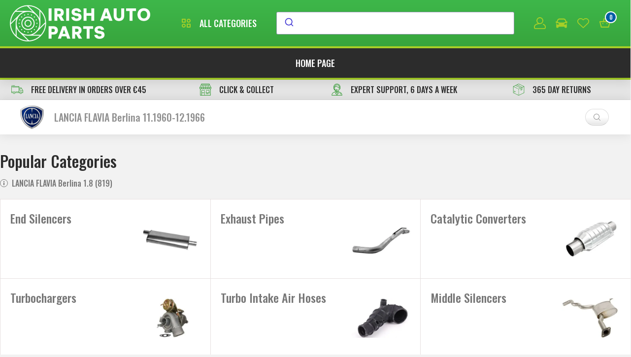

--- FILE ---
content_type: text/html; charset=utf-8
request_url: https://www.irishautoparts.ie/t/exhaust-system/lancia-flavia-berlina-18-819-68kw
body_size: 144671
content:


<!DOCTYPE html>
<html lang="en" dir="ltr" class="">
<head>
    <title>Irish Auto Parts - Car Parts Online Ireland - Tools, Accessories, Engine Oils</title>
    <meta http-equiv="Content-type" content="text/html;charset=UTF-8"/>
    <meta name="description" content=""/>
    <meta name="keywords" content=""/>
    <meta name="generator" content="xcartico.com"/>
    <meta name="viewport" content="width=device-width, initial-scale=1"/>
    <script id='pixel-script-poptin' src='https://cdn.popt.in/pixel.js?id=b5100846ebe81' async='true'></script>

    

    <link rel="stylesheet" type="text/css" href="/css/SearchTreeIndex.Head.styles.css?v=YEE11ec7u2TmdTiYJn6EyFljjy0" /><link rel="stylesheet" type="text/css" href="/Plugins/xCarticoLightweight/Content/Css/modules/jQuery/select2.min.css?v=WkY-O6Ke4pUuhDLNYdfSY4meo2I" />
<link rel="stylesheet" type="text/css" href="/Plugins/xCarticoLightweight/Content/Css/scss/theme-greenautoparts.min.css?v=hNAcLAViV26eNqcgpsw5vzG45w4" />
<link rel="stylesheet" type="text/css" href="/Plugins/xCarticoLightweight/Content/Images/VehicleManufacturerLogosSprite/sprite/sprite.min.css?v=XPcDYHtTsVlK5K0b4jDBbS69vqU" />


    


                                                    <style>  .qa-gui-btn.vehicle-show-more-button{display:none} </style>                                          
                                                
                                                <!-- Global site tag (gtag.js) - Nopstation Google Analytics -->
                <script async src='https://www.googletagmanager.com/gtag/js?id=G-BYKR9MD7Y6'></script>
                <script>
                  window.dataLayer = window.dataLayer || [];
                  function gtag(){dataLayer.push(arguments);}
                  gtag('js', new Date());
                  
                  gtag('config', 'G-BYKR9MD7Y6', {
                    'cookie_prefix': 'nopstation'
                 });
                    
                  gtag('config', 'G-BYKR9MD7Y6');
                  
                  
                </script>



    
    
    
    <link rel="shortcut icon" href="/icons/icons_0/favicon.ico">
    <script type="text/javascript" src="/lib_npm/jquery/jquery.min.js?v=Th2Hkt_NhGTddocJGfmzWyhLSWA"></script>

    
    <!--Powered by nopCommerce - https://www.nopCommerce.com-->
<script type="text/javascript">!function(T,l,y){var S=T.location,k="script",D="instrumentationKey",C="ingestionendpoint",I="disableExceptionTracking",E="ai.device.",b="toLowerCase",w="crossOrigin",N="POST",e="appInsightsSDK",t=y.name||"appInsights";(y.name||T[e])&&(T[e]=t);var n=T[t]||function(d){var g=!1,f=!1,m={initialize:!0,queue:[],sv:"5",version:2,config:d};function v(e,t){var n={},a="Browser";return n[E+"id"]=a[b](),n[E+"type"]=a,n["ai.operation.name"]=S&&S.pathname||"_unknown_",n["ai.internal.sdkVersion"]="javascript:snippet_"+(m.sv||m.version),{time:function(){var e=new Date;function t(e){var t=""+e;return 1===t.length&&(t="0"+t),t}return e.getUTCFullYear()+"-"+t(1+e.getUTCMonth())+"-"+t(e.getUTCDate())+"T"+t(e.getUTCHours())+":"+t(e.getUTCMinutes())+":"+t(e.getUTCSeconds())+"."+((e.getUTCMilliseconds()/1e3).toFixed(3)+"").slice(2,5)+"Z"}(),iKey:e,name:"Microsoft.ApplicationInsights."+e.replace(/-/g,"")+"."+t,sampleRate:100,tags:n,data:{baseData:{ver:2}}}}var h=d.url||y.src;if(h){function a(e){var t,n,a,i,r,o,s,c,u,p,l;g=!0,m.queue=[],f||(f=!0,t=h,s=function(){var e={},t=d.connectionString;if(t)for(var n=t.split(";"),a=0;a<n.length;a++){var i=n[a].split("=");2===i.length&&(e[i[0][b]()]=i[1])}if(!e[C]){var r=e.endpointsuffix,o=r?e.location:null;e[C]="https://"+(o?o+".":"")+"dc."+(r||"services.visualstudio.com")}return e}(),c=s[D]||d[D]||"",u=s[C],p=u?u+"/v2/track":d.endpointUrl,(l=[]).push((n="SDK LOAD Failure: Failed to load Application Insights SDK script (See stack for details)",a=t,i=p,(o=(r=v(c,"Exception")).data).baseType="ExceptionData",o.baseData.exceptions=[{typeName:"SDKLoadFailed",message:n.replace(/\./g,"-"),hasFullStack:!1,stack:n+"\nSnippet failed to load ["+a+"] -- Telemetry is disabled\nHelp Link: https://go.microsoft.com/fwlink/?linkid=2128109\nHost: "+(S&&S.pathname||"_unknown_")+"\nEndpoint: "+i,parsedStack:[]}],r)),l.push(function(e,t,n,a){var i=v(c,"Message"),r=i.data;r.baseType="MessageData";var o=r.baseData;return o.message='AI (Internal): 99 message:"'+("SDK LOAD Failure: Failed to load Application Insights SDK script (See stack for details) ("+n+")").replace(/\"/g,"")+'"',o.properties={endpoint:a},i}(0,0,t,p)),function(e,t){if(JSON){var n=T.fetch;if(n&&!y.useXhr)n(t,{method:N,body:JSON.stringify(e),mode:"cors"});else if(XMLHttpRequest){var a=new XMLHttpRequest;a.open(N,t),a.setRequestHeader("Content-type","application/json"),a.send(JSON.stringify(e))}}}(l,p))}function i(e,t){f||setTimeout(function(){!t&&m.core||a()},500)}var e=function(){var n=l.createElement(k);n.src=h;var e=y[w];return!e&&""!==e||"undefined"==n[w]||(n[w]=e),n.onload=i,n.onerror=a,n.onreadystatechange=function(e,t){"loaded"!==n.readyState&&"complete"!==n.readyState||i(0,t)},n}();y.ld<0?l.getElementsByTagName("head")[0].appendChild(e):setTimeout(function(){l.getElementsByTagName(k)[0].parentNode.appendChild(e)},y.ld||0)}try{m.cookie=l.cookie}catch(p){}function t(e){for(;e.length;)!function(t){m[t]=function(){var e=arguments;g||m.queue.push(function(){m[t].apply(m,e)})}}(e.pop())}var n="track",r="TrackPage",o="TrackEvent";t([n+"Event",n+"PageView",n+"Exception",n+"Trace",n+"DependencyData",n+"Metric",n+"PageViewPerformance","start"+r,"stop"+r,"start"+o,"stop"+o,"addTelemetryInitializer","setAuthenticatedUserContext","clearAuthenticatedUserContext","flush"]),m.SeverityLevel={Verbose:0,Information:1,Warning:2,Error:3,Critical:4};var s=(d.extensionConfig||{}).ApplicationInsightsAnalytics||{};if(!0!==d[I]&&!0!==s[I]){var c="onerror";t(["_"+c]);var u=T[c];T[c]=function(e,t,n,a,i){var r=u&&u(e,t,n,a,i);return!0!==r&&m["_"+c]({message:e,url:t,lineNumber:n,columnNumber:a,error:i}),r},d.autoExceptionInstrumented=!0}return m}(y.cfg);function a(){y.onInit&&y.onInit(n)}(T[t]=n).queue&&0===n.queue.length?(n.queue.push(a),n.trackPageView({})):a()}(window,document,{
src: "https://js.monitor.azure.com/scripts/b/ai.2.min.js", // The SDK URL Source
crossOrigin: "anonymous", 
cfg: { // Application Insights Configuration
    connectionString: 'InstrumentationKey=704a9bf7-acbd-4113-8ee8-b30db4ef0ad7'
}});</script></head>
<body>
    <input type="hidden" value="GreenAutoParts" id="theme_name"/>
    <input name="__RequestVerificationToken" type="hidden" value="CfDJ8NhDf3lt25ZErxBVy61R836Ws25rMTkFOv-V-5mtwyNsa53MAbxLHhJWDAWsqaLlzZhEPr3IU-xTHDgXVjrYPw5LQR9q-7p9AsDgV9qO2gagqE-S_w11VnMl-N60pkofYXseTpND_vtl4L92mdUktS4" />
    

<div class="ajax-loading-block-window" style="display: none">
</div>
<div id="dialog-notifications-success" title="Notification" style="display:none;">
</div>
<div id="dialog-notifications-error" title="Error" style="display:none;">
</div>
<div id="dialog-notifications-warning" title="Warning" style="display:none;">
</div>
<div id="bar-notification" class="bar-notification-container" data-close="Close">
</div>

<!--[if lte IE 8]>
    <div style="clear:both;height:59px;text-align:center;position:relative;">
        <a href="http://www.microsoft.com/windows/internet-explorer/default.aspx" target="_blank">
            <img src="/Themes/GreenAutoParts/Content/images/ie_warning.jpg" height="42" width="820" alt="You are using an outdated browser. For a faster, safer browsing experience, upgrade for free today." />
        </a>
    </div>
<![endif]-->
<div class="master-wrapper-page">
    <div class="master-wrapper-header">




<div class="header">
    



    <div class="header-logo">
        <a href="/">
    <img title="" alt="IrishAutoParts.ie - Unbeatable Prices on Car Parts Online" src="https://www.irishautoparts.ie/images/thumbs/0003829_0001215.png">
</a>
    </div>
    <div class="header-categories">
        <div class="header-category-text qa-js-header-category-text">
            <span>
                <svg class="qa-icn-24" viewBox="0 0 24 24"><path fill="currentColor" d="M10 3H4a1 1 0 0 0-1 1v6a1 1 0 0 0 1 1h6a1 1 0 0 0 1-1V4a1 1 0 0 0-1-1zM9 9H5V5h4v4zm11 4h-6a1 1 0 0 0-1 1v6a1 1 0 0 0 1 1h6a1 1 0 0 0 1-1v-6a1 1 0 0 0-1-1zm-1 6h-4v-4h4v4zM17 3c-2.206 0-4 1.794-4 4s1.794 4 4 4 4-1.794 4-4-1.794-4-4-4zm0 6c-1.103 0-2-.897-2-2s.897-2 2-2 2 .897 2 2-.897 2-2 2zM7 13c-2.206 0-4 1.794-4 4s1.794 4 4 4 4-1.794 4-4-1.794-4-4-4zm0 6c-1.103 0-2-.897-2-2s.897-2 2-2 2 .897 2 2-.897 2-2 2z" /></svg>
            </span>
            <span class="header-category-title">all categories</span>
        </div>
        <div class="header-menu-category">
            



<div class="all-categories">
    <div class="main-categories-list">
        <ul>
                <li class="main-category-item qa-js-main-category-item" id="7" data-category="7">
                        <div class="main-category-image">
                            <img src="/webp/300/2433.webp" alt="Braking Parts" />
                        </div>
                    <span class="main-category-name">
                        <span>Braking Parts</span>
                    </span>
                </li>
                <li class="main-category-item qa-js-main-category-item" id="261" data-category="261">
                        <div class="main-category-image">
                            <img src="/webp/300/2959.webp" alt="Body &amp; Suspension" />
                        </div>
                    <span class="main-category-name">
                        <span>Body &amp; Suspension</span>
                    </span>
                </li>
                <li class="main-category-item qa-js-main-category-item" id="23" data-category="23">
                        <div class="main-category-image">
                            <img src="/webp/300/2876.webp" alt="Filters &amp; Ignition" />
                        </div>
                    <span class="main-category-name">
                        <span>Filters &amp; Ignition</span>
                    </span>
                </li>
                <li class="main-category-item qa-js-main-category-item" id="89" data-category="89">
                        <div class="main-category-image">
                            <img src="/webp/300/2896.webp" alt="Wiper System" />
                        </div>
                    <span class="main-category-name">
                        <span>Wiper System</span>
                    </span>
                </li>
                <li class="main-category-item qa-js-main-category-item" id="4" data-category="4">
                        <div class="main-category-image">
                            <img src="/webp/300/2432.webp" alt="Oils &amp; Lubricants" />
                        </div>
                    <span class="main-category-name">
                        <span>Oils &amp; Lubricants</span>
                    </span>
                </li>
                <li class="main-category-item qa-js-main-category-item" id="63" data-category="63">
                        <div class="main-category-image">
                            <img src="/webp/300/2890.webp" alt="Starting &amp; Charging" />
                        </div>
                    <span class="main-category-name">
                        <span>Starting &amp; Charging</span>
                    </span>
                </li>
                <li class="main-category-item qa-js-main-category-item" id="260" data-category="260">
                        <div class="main-category-image">
                            <img src="/webp/300/2964.webp" alt="Engine Parts" />
                        </div>
                    <span class="main-category-name">
                        <span>Engine Parts</span>
                    </span>
                </li>
                <li class="main-category-item qa-js-main-category-item" id="196" data-category="196">
                        <div class="main-category-image">
                            <img src="/webp/300/2864.webp" alt="Belt &amp; Chain" />
                        </div>
                    <span class="main-category-name">
                        <span>Belt &amp; Chain</span>
                    </span>
                </li>
                <li class="main-category-item qa-js-main-category-item" id="158" data-category="158">
                        <div class="main-category-image">
                            <img src="/webp/300/2869.webp" alt="Clutch &amp; Fywheel" />
                        </div>
                    <span class="main-category-name">
                        <span>Clutch &amp; Fywheel</span>
                    </span>
                </li>
                <li class="main-category-item qa-js-main-category-item" id="168" data-category="168">
                        <div class="main-category-image">
                            <img src="/webp/300/2871.webp" alt="Cooling &amp; Heating Parts" />
                        </div>
                    <span class="main-category-name">
                        <span>Cooling &amp; Heating Parts</span>
                    </span>
                </li>
                <li class="main-category-item qa-js-main-category-item" id="207" data-category="207">
                        <div class="main-category-image">
                            <img src="/webp/300/2879.webp" alt="Gaskets &amp; Seals" />
                        </div>
                    <span class="main-category-name">
                        <span>Gaskets &amp; Seals</span>
                    </span>
                </li>
                <li class="main-category-item qa-js-main-category-item" id="54" data-category="54">
                        <div class="main-category-image">
                            <img src="/webp/300/2878.webp" alt="Fuel System" />
                        </div>
                    <span class="main-category-name">
                        <span>Fuel System</span>
                    </span>
                </li>
                <li class="main-category-item qa-js-main-category-item" id="185" data-category="185">
                        <div class="main-category-image">
                            <img src="/webp/300/2875.webp" alt="Exhaust System" />
                        </div>
                    <span class="main-category-name">
                        <span>Exhaust System</span>
                    </span>
                </li>
                <li class="main-category-item qa-js-main-category-item" id="222" data-category="222">
                        <div class="main-category-image">
                            <img src="/webp/300/2874.webp" alt="Engine Components" />
                        </div>
                    <span class="main-category-name">
                        <span>Engine Components</span>
                    </span>
                </li>
                <li class="main-category-item qa-js-main-category-item" id="70" data-category="70">
                        <div class="main-category-image">
                            <img src="/webp/300/2867.webp" alt="Bulbs" />
                        </div>
                    <span class="main-category-name">
                        <span>Bulbs</span>
                    </span>
                </li>
                <li class="main-category-item qa-js-main-category-item" id="132" data-category="132">
                        <div class="main-category-image">
                            <img src="/webp/300/2885.webp" alt="Lighting" />
                        </div>
                    <span class="main-category-name">
                        <span>Lighting</span>
                    </span>
                </li>
                <li class="main-category-item qa-js-main-category-item" id="141" data-category="141">
                        <div class="main-category-image">
                            <img src="/webp/300/2886.webp" alt="Mirrors" />
                        </div>
                    <span class="main-category-name">
                        <span>Mirrors</span>
                    </span>
                </li>
                <li class="main-category-item qa-js-main-category-item" id="236" data-category="236">
                        <div class="main-category-image">
                            <img src="/webp/300/3328.webp" alt="Additives &amp; Maintenance" />
                        </div>
                    <span class="main-category-name">
                        <span>Additives &amp; Maintenance</span>
                    </span>
                </li>
                <li class="main-category-item qa-js-main-category-item" id="390" data-category="390">
                        <div class="main-category-image">
                            <img src="/webp/300/2761.webp" alt="Car Cleaning" />
                        </div>
                    <span class="main-category-name">
                        <span>Car Cleaning</span>
                    </span>
                </li>
                <li class="main-category-item qa-js-main-category-item" id="338" data-category="338">
                        <div class="main-category-image">
                            <img src="/webp/300/2940.webp" alt="Tools &amp; Workwear" />
                        </div>
                    <span class="main-category-name">
                        <span>Tools &amp; Workwear</span>
                    </span>
                </li>
                <li class="main-category-item qa-js-main-category-item" id="337" data-category="337">
                        <div class="main-category-image">
                            <img src="/webp/300/2960.webp" alt="Accessories" />
                        </div>
                    <span class="main-category-name">
                        <span>Accessories</span>
                    </span>
                </li>
        </ul>
    </div>
    <div class="full-categories-list">
            <ul class="single-category-list" data-parentId="7" id="categories-7" style="display:none;">
                <li class="category-list-item">
                    <span class="category-item-back qa-js-category-item-back" id="back-7" data-parentId="7">
                        <svg viewBox="0 0 24 24" class="qa-icn-16">
                            <path fill="currentColor" d="M9.234,21.231c-0.246,0.002-0.48-0.095-0.654-0.268l-8.307-8.307c-0.361-0.359-0.363-0.944-0.005-1.306
		c0.002-0.002,0.005-0.003,0.005-0.005L8.58,3.041c0.361-0.362,0.947-0.362,1.31,0s0.362,0.948,0,1.311l-7.66,7.65l7.66,7.652
		c0.362,0.357,0.365,0.942,0.005,1.305c-0.001,0.002-0.003,0.004-0.005,0.006C9.715,21.137,9.479,21.233,9.234,21.231z" />
                            <path fill="currentColor" d="M23.075,12.926H0.928c-0.51,0-0.923-0.414-0.923-0.923c0-0.51,0.413-0.924,0.923-0.924h22.149
		c0.51,0,0.922,0.414,0.922,0.924C23.999,12.512,23.586,12.926,23.075,12.926z" />
                        </svg>
                    </span>

                    <a class="category-item-name" href="/t/braking-parts">
                        <strong>Braking Parts</strong>
                    </a>
                    <ul class="sub-category-list">
                            <li class="sub-category-item">
                                <a class="sub-category-link" href="/t/brake-pads">
                                    <span>Brake Pads</span>
                                </a>
                            </li>
                            <li class="sub-category-item">
                                <a class="sub-category-link" href="/t/brake-discs">
                                    <span>Brake Discs</span>
                                </a>
                            </li>
                            <li class="sub-category-item">
                                <a class="sub-category-link" href="/t/brake-hoses">
                                    <span>Brake Hoses</span>
                                </a>
                            </li>
                            <li class="sub-category-item">
                                <a class="sub-category-link" href="/t/abs-sensors">
                                    <span>ABS Sensors</span>
                                </a>
                            </li>
                            <li class="sub-category-item">
                                <a class="sub-category-link" href="/t/brake-cables">
                                    <span>Brake Cables</span>
                                </a>
                            </li>
                            <li class="sub-category-item">
                                <a class="sub-category-link" href="/t/brake-calipers">
                                    <span>Brake Calipers</span>
                                </a>
                            </li>
                            <li class="sub-category-item">
                                <a class="sub-category-link" href="/t/brake-drums">
                                    <span>Brake Drums</span>
                                </a>
                            </li>
                            <li class="sub-category-item">
                                <a class="sub-category-link" href="/t/brake-shoes">
                                    <span>Brake Shoes</span>
                                </a>
                            </li>
                            <li class="sub-category-item">
                                <a class="sub-category-link" href="/t/brake-shoe-fitting-kits">
                                    <span>Brake Shoe Fitting Kits</span>
                                </a>
                            </li>
                            <li class="sub-category-item">
                                <a class="sub-category-link" href="/t/brake-pads-fitting-kits">
                                    <span>Brake Pads Fitting Kits</span>
                                </a>
                            </li>
                            <li class="sub-category-item">
                                <a class="sub-category-link" href="/t/brake-caliper-repair-kits">
                                    <span>Brake Caliper Repair Kits</span>
                                </a>
                            </li>
                            <li class="sub-category-item">
                                <a class="sub-category-link" href="/t/brake-master-cylinders">
                                    <span>Brake Master Cylinders</span>
                                </a>
                            </li>
                            <li class="sub-category-item">
                                <a class="sub-category-link" href="/t/brake-light-switch">
                                    <span>Brake Light Switch</span>
                                </a>
                            </li>
                            <li class="sub-category-item">
                                <a class="sub-category-link" href="/t/brake-wear-sensors">
                                    <span>Brake Wear Sensors</span>
                                </a>
                            </li>
                            <li class="sub-category-item">
                                <a class="sub-category-link" href="/t/wheel-cylinders">
                                    <span>Wheel Cylinders</span>
                                </a>
                            </li>
                    </ul>
                </li>
            </ul>
            <ul class="single-category-list" data-parentId="261" id="categories-261" style="display:none;">
                <li class="category-list-item">
                    <span class="category-item-back qa-js-category-item-back" id="back-261" data-parentId="261">
                        <svg viewBox="0 0 24 24" class="qa-icn-16">
                            <path fill="currentColor" d="M9.234,21.231c-0.246,0.002-0.48-0.095-0.654-0.268l-8.307-8.307c-0.361-0.359-0.363-0.944-0.005-1.306
		c0.002-0.002,0.005-0.003,0.005-0.005L8.58,3.041c0.361-0.362,0.947-0.362,1.31,0s0.362,0.948,0,1.311l-7.66,7.65l7.66,7.652
		c0.362,0.357,0.365,0.942,0.005,1.305c-0.001,0.002-0.003,0.004-0.005,0.006C9.715,21.137,9.479,21.233,9.234,21.231z" />
                            <path fill="currentColor" d="M23.075,12.926H0.928c-0.51,0-0.923-0.414-0.923-0.923c0-0.51,0.413-0.924,0.923-0.924h22.149
		c0.51,0,0.922,0.414,0.922,0.924C23.999,12.512,23.586,12.926,23.075,12.926z" />
                        </svg>
                    </span>

                    <a class="category-item-name" href="/t/body-suspension">
                        <strong>Body &amp; Suspension</strong>
                    </a>
                    <ul class="sub-category-list">
                            <li class="sub-category-item">
                                <a class="sub-category-link" href="/t/body-switches-sensors">
                                    <span>Body Switches &amp; Sensors</span>
                                </a>
                            </li>
                            <li class="sub-category-item">
                                <a class="sub-category-link" href="/t/suspension-parts">
                                    <span>Suspension Parts</span>
                                </a>
                            </li>
                            <li class="sub-category-item">
                                <a class="sub-category-link" href="/t/steering-parts">
                                    <span>Steering Parts</span>
                                </a>
                            </li>
                            <li class="sub-category-item">
                                <a class="sub-category-link" href="/t/wheel-drive">
                                    <span>Wheel Drive</span>
                                </a>
                            </li>
                            <li class="sub-category-item">
                                <a class="sub-category-link" href="/t/body-parts">
                                    <span>Body Parts</span>
                                </a>
                            </li>
                    </ul>
                </li>
            </ul>
            <ul class="single-category-list" data-parentId="23" id="categories-23" style="display:none;">
                <li class="category-list-item">
                    <span class="category-item-back qa-js-category-item-back" id="back-23" data-parentId="23">
                        <svg viewBox="0 0 24 24" class="qa-icn-16">
                            <path fill="currentColor" d="M9.234,21.231c-0.246,0.002-0.48-0.095-0.654-0.268l-8.307-8.307c-0.361-0.359-0.363-0.944-0.005-1.306
		c0.002-0.002,0.005-0.003,0.005-0.005L8.58,3.041c0.361-0.362,0.947-0.362,1.31,0s0.362,0.948,0,1.311l-7.66,7.65l7.66,7.652
		c0.362,0.357,0.365,0.942,0.005,1.305c-0.001,0.002-0.003,0.004-0.005,0.006C9.715,21.137,9.479,21.233,9.234,21.231z" />
                            <path fill="currentColor" d="M23.075,12.926H0.928c-0.51,0-0.923-0.414-0.923-0.923c0-0.51,0.413-0.924,0.923-0.924h22.149
		c0.51,0,0.922,0.414,0.922,0.924C23.999,12.512,23.586,12.926,23.075,12.926z" />
                        </svg>
                    </span>

                    <a class="category-item-name" href="/t/filters-ignition">
                        <strong>Filters &amp; Ignition</strong>
                    </a>
                    <ul class="sub-category-list">
                            <li class="sub-category-item">
                                <a class="sub-category-link" href="/t/oil-filters">
                                    <span>Oil Filters</span>
                                </a>
                            </li>
                            <li class="sub-category-item">
                                <a class="sub-category-link" href="/t/spark-plugs">
                                    <span>Spark Plugs</span>
                                </a>
                            </li>
                            <li class="sub-category-item">
                                <a class="sub-category-link" href="/t/glow-plugs">
                                    <span>Glow Plugs</span>
                                </a>
                            </li>
                            <li class="sub-category-item">
                                <a class="sub-category-link" href="/t/air-filters">
                                    <span>Air Filters</span>
                                </a>
                            </li>
                            <li class="sub-category-item">
                                <a class="sub-category-link" href="/t/fuel-filters">
                                    <span>Fuel Filters</span>
                                </a>
                            </li>
                            <li class="sub-category-item">
                                <a class="sub-category-link" href="/t/pollen-filters">
                                    <span>Pollen Filters</span>
                                </a>
                            </li>
                            <li class="sub-category-item">
                                <a class="sub-category-link" href="/t/ignition-leads">
                                    <span>Ignition Leads</span>
                                </a>
                            </li>
                            <li class="sub-category-item">
                                <a class="sub-category-link" href="/t/ignition-coils">
                                    <span>Ignition Coils</span>
                                </a>
                            </li>
                            <li class="sub-category-item">
                                <a class="sub-category-link" href="/t/auto-transmission-filters">
                                    <span>Auto Transmission Filters</span>
                                </a>
                            </li>
                            <li class="sub-category-item">
                                <a class="sub-category-link" href="/t/glow-plug-control-units">
                                    <span>Glow Plug Control Units</span>
                                </a>
                            </li>
                            <li class="sub-category-item">
                                <a class="sub-category-link" href="/t/distributor-caps">
                                    <span>Distributor Caps</span>
                                </a>
                            </li>
                            <li class="sub-category-item">
                                <a class="sub-category-link" href="/t/distributor-rotor-arms">
                                    <span>Distributor Rotor Arms</span>
                                </a>
                            </li>
                            <li class="sub-category-item">
                                <a class="sub-category-link" href="/t/ignition-switch">
                                    <span>Ignition Switch</span>
                                </a>
                            </li>
                    </ul>
                </li>
            </ul>
            <ul class="single-category-list" data-parentId="89" id="categories-89" style="display:none;">
                <li class="category-list-item">
                    <span class="category-item-back qa-js-category-item-back" id="back-89" data-parentId="89">
                        <svg viewBox="0 0 24 24" class="qa-icn-16">
                            <path fill="currentColor" d="M9.234,21.231c-0.246,0.002-0.48-0.095-0.654-0.268l-8.307-8.307c-0.361-0.359-0.363-0.944-0.005-1.306
		c0.002-0.002,0.005-0.003,0.005-0.005L8.58,3.041c0.361-0.362,0.947-0.362,1.31,0s0.362,0.948,0,1.311l-7.66,7.65l7.66,7.652
		c0.362,0.357,0.365,0.942,0.005,1.305c-0.001,0.002-0.003,0.004-0.005,0.006C9.715,21.137,9.479,21.233,9.234,21.231z" />
                            <path fill="currentColor" d="M23.075,12.926H0.928c-0.51,0-0.923-0.414-0.923-0.923c0-0.51,0.413-0.924,0.923-0.924h22.149
		c0.51,0,0.922,0.414,0.922,0.924C23.999,12.512,23.586,12.926,23.075,12.926z" />
                        </svg>
                    </span>

                    <a class="category-item-name" href="/t/wiper-system">
                        <strong>Wiper System</strong>
                    </a>
                    <ul class="sub-category-list">
                            <li class="sub-category-item">
                                <a class="sub-category-link" href="/t/wiper-blades">
                                    <span>Wiper Blades</span>
                                </a>
                            </li>
                            <li class="sub-category-item">
                                <a class="sub-category-link" href="/t/wiper-washer-pumps">
                                    <span>Wiper Washer Pumps</span>
                                </a>
                            </li>
                            <li class="sub-category-item">
                                <a class="sub-category-link" href="/t/wiper-motors">
                                    <span>Wiper Motors</span>
                                </a>
                            </li>
                            <li class="sub-category-item">
                                <a class="sub-category-link" href="/t/wiper-stalk-switch">
                                    <span>Wiper Stalk Switch</span>
                                </a>
                            </li>
                            <li class="sub-category-item">
                                <a class="sub-category-link" href="/t/wiper-linkage">
                                    <span>Wiper Linkage</span>
                                </a>
                            </li>
                            <li class="sub-category-item">
                                <a class="sub-category-link" href="/t/wiper-arms">
                                    <span>Wiper Arms</span>
                                </a>
                            </li>
                            <li class="sub-category-item">
                                <a class="sub-category-link" href="/t/washer-fluid-level-sensors">
                                    <span>Washer Fluid Level Sensors</span>
                                </a>
                            </li>
                            <li class="sub-category-item">
                                <a class="sub-category-link" href="/t/washer-fluid-jets">
                                    <span>Washer Fluid Jets</span>
                                </a>
                            </li>
                            <li class="sub-category-item">
                                <a class="sub-category-link" href="/t/wiper-blades-by-size">
                                    <span>Wiper Blades by Size</span>
                                </a>
                            </li>
                    </ul>
                </li>
            </ul>
            <ul class="single-category-list" data-parentId="4" id="categories-4" style="display:none;">
                <li class="category-list-item">
                    <span class="category-item-back qa-js-category-item-back" id="back-4" data-parentId="4">
                        <svg viewBox="0 0 24 24" class="qa-icn-16">
                            <path fill="currentColor" d="M9.234,21.231c-0.246,0.002-0.48-0.095-0.654-0.268l-8.307-8.307c-0.361-0.359-0.363-0.944-0.005-1.306
		c0.002-0.002,0.005-0.003,0.005-0.005L8.58,3.041c0.361-0.362,0.947-0.362,1.31,0s0.362,0.948,0,1.311l-7.66,7.65l7.66,7.652
		c0.362,0.357,0.365,0.942,0.005,1.305c-0.001,0.002-0.003,0.004-0.005,0.006C9.715,21.137,9.479,21.233,9.234,21.231z" />
                            <path fill="currentColor" d="M23.075,12.926H0.928c-0.51,0-0.923-0.414-0.923-0.923c0-0.51,0.413-0.924,0.923-0.924h22.149
		c0.51,0,0.922,0.414,0.922,0.924C23.999,12.512,23.586,12.926,23.075,12.926z" />
                        </svg>
                    </span>

                    <a class="category-item-name" href="/t/oils-lubricants">
                        <strong>Oils &amp; Lubricants</strong>
                    </a>
                    <ul class="sub-category-list">
                            <li class="sub-category-item">
                                <a class="sub-category-link" href="/t/all-oils-fluids">
                                    <span>All Oils &amp; Fluids</span>
                                </a>
                            </li>
                            <li class="sub-category-item">
                                <a class="sub-category-link" href="/t/oils-by-grade">
                                    <span>Oils by Grade</span>
                                </a>
                            </li>
                            <li class="sub-category-item">
                                <a class="sub-category-link" href="/t/engine-oils-by-spec">
                                    <span>Engine Oils by Spec</span>
                                </a>
                            </li>
                            <li class="sub-category-item">
                                <a class="sub-category-link" href="/t/engine-oils-by-vehicle-model">
                                    <span>Engine Oils by Vehicle Model</span>
                                </a>
                            </li>
                    </ul>
                </li>
            </ul>
            <ul class="single-category-list" data-parentId="63" id="categories-63" style="display:none;">
                <li class="category-list-item">
                    <span class="category-item-back qa-js-category-item-back" id="back-63" data-parentId="63">
                        <svg viewBox="0 0 24 24" class="qa-icn-16">
                            <path fill="currentColor" d="M9.234,21.231c-0.246,0.002-0.48-0.095-0.654-0.268l-8.307-8.307c-0.361-0.359-0.363-0.944-0.005-1.306
		c0.002-0.002,0.005-0.003,0.005-0.005L8.58,3.041c0.361-0.362,0.947-0.362,1.31,0s0.362,0.948,0,1.311l-7.66,7.65l7.66,7.652
		c0.362,0.357,0.365,0.942,0.005,1.305c-0.001,0.002-0.003,0.004-0.005,0.006C9.715,21.137,9.479,21.233,9.234,21.231z" />
                            <path fill="currentColor" d="M23.075,12.926H0.928c-0.51,0-0.923-0.414-0.923-0.923c0-0.51,0.413-0.924,0.923-0.924h22.149
		c0.51,0,0.922,0.414,0.922,0.924C23.999,12.512,23.586,12.926,23.075,12.926z" />
                        </svg>
                    </span>

                    <a class="category-item-name" href="/t/starting-charging">
                        <strong>Starting &amp; Charging</strong>
                    </a>
                    <ul class="sub-category-list">
                            <li class="sub-category-item">
                                <a class="sub-category-link" href="/t/batteries-by-vehicle-model">
                                    <span>Batteries by Vehicle Model</span>
                                </a>
                            </li>
                            <li class="sub-category-item">
                                <a class="sub-category-link" href="/t/batteries-by-type">
                                    <span>Batteries by Type</span>
                                </a>
                            </li>
                            <li class="sub-category-item">
                                <a class="sub-category-link" href="/t/starter-motors">
                                    <span>Starter Motors</span>
                                </a>
                            </li>
                            <li class="sub-category-item">
                                <a class="sub-category-link" href="/t/alternators">
                                    <span>Alternators</span>
                                </a>
                            </li>
                            <li class="sub-category-item">
                                <a class="sub-category-link" href="/t/alternator-regulators">
                                    <span>Alternator Regulators</span>
                                </a>
                            </li>
                            <li class="sub-category-item">
                                <a class="sub-category-link" href="/t/starter-motor-relay">
                                    <span>Starter Motor Relay</span>
                                </a>
                            </li>
                    </ul>
                </li>
            </ul>
            <ul class="single-category-list" data-parentId="260" id="categories-260" style="display:none;">
                <li class="category-list-item">
                    <span class="category-item-back qa-js-category-item-back" id="back-260" data-parentId="260">
                        <svg viewBox="0 0 24 24" class="qa-icn-16">
                            <path fill="currentColor" d="M9.234,21.231c-0.246,0.002-0.48-0.095-0.654-0.268l-8.307-8.307c-0.361-0.359-0.363-0.944-0.005-1.306
		c0.002-0.002,0.005-0.003,0.005-0.005L8.58,3.041c0.361-0.362,0.947-0.362,1.31,0s0.362,0.948,0,1.311l-7.66,7.65l7.66,7.652
		c0.362,0.357,0.365,0.942,0.005,1.305c-0.001,0.002-0.003,0.004-0.005,0.006C9.715,21.137,9.479,21.233,9.234,21.231z" />
                            <path fill="currentColor" d="M23.075,12.926H0.928c-0.51,0-0.923-0.414-0.923-0.923c0-0.51,0.413-0.924,0.923-0.924h22.149
		c0.51,0,0.922,0.414,0.922,0.924C23.999,12.512,23.586,12.926,23.075,12.926z" />
                        </svg>
                    </span>

                    <a class="category-item-name" href="/t/engine-parts">
                        <strong>Engine Parts</strong>
                    </a>
                    <ul class="sub-category-list">
                            <li class="sub-category-item">
                                <a class="sub-category-link" href="/t/engine-sensors-switches">
                                    <span>Engine Sensors &amp; Switches</span>
                                </a>
                            </li>
                    </ul>
                </li>
            </ul>
            <ul class="single-category-list" data-parentId="196" id="categories-196" style="display:none;">
                <li class="category-list-item">
                    <span class="category-item-back qa-js-category-item-back" id="back-196" data-parentId="196">
                        <svg viewBox="0 0 24 24" class="qa-icn-16">
                            <path fill="currentColor" d="M9.234,21.231c-0.246,0.002-0.48-0.095-0.654-0.268l-8.307-8.307c-0.361-0.359-0.363-0.944-0.005-1.306
		c0.002-0.002,0.005-0.003,0.005-0.005L8.58,3.041c0.361-0.362,0.947-0.362,1.31,0s0.362,0.948,0,1.311l-7.66,7.65l7.66,7.652
		c0.362,0.357,0.365,0.942,0.005,1.305c-0.001,0.002-0.003,0.004-0.005,0.006C9.715,21.137,9.479,21.233,9.234,21.231z" />
                            <path fill="currentColor" d="M23.075,12.926H0.928c-0.51,0-0.923-0.414-0.923-0.923c0-0.51,0.413-0.924,0.923-0.924h22.149
		c0.51,0,0.922,0.414,0.922,0.924C23.999,12.512,23.586,12.926,23.075,12.926z" />
                        </svg>
                    </span>

                    <a class="category-item-name" href="/t/belt-chain">
                        <strong>Belt &amp; Chain</strong>
                    </a>
                    <ul class="sub-category-list">
                            <li class="sub-category-item">
                                <a class="sub-category-link" href="/t/drive-belts">
                                    <span>Drive Belts</span>
                                </a>
                            </li>
                            <li class="sub-category-item">
                                <a class="sub-category-link" href="/t/timing-belt-kits-with-water-pump">
                                    <span>Timing Belt Kits with Water Pump</span>
                                </a>
                            </li>
                            <li class="sub-category-item">
                                <a class="sub-category-link" href="/t/timing-belt-kits">
                                    <span>Timing Belt Kits</span>
                                </a>
                            </li>
                            <li class="sub-category-item">
                                <a class="sub-category-link" href="/t/drive-belt-tensioner-pulleys">
                                    <span>Drive Belt Tensioner Pulleys</span>
                                </a>
                            </li>
                            <li class="sub-category-item">
                                <a class="sub-category-link" href="/t/crankshaft-pulleys">
                                    <span>Crankshaft Pulleys</span>
                                </a>
                            </li>
                            <li class="sub-category-item">
                                <a class="sub-category-link" href="/t/timing-belts">
                                    <span>Timing Belts</span>
                                </a>
                            </li>
                            <li class="sub-category-item">
                                <a class="sub-category-link" href="/t/timing-chains">
                                    <span>Timing Chains</span>
                                </a>
                            </li>
                            <li class="sub-category-item">
                                <a class="sub-category-link" href="/t/timing-belt-tensioner-pulleys">
                                    <span>Timing Belt Tensioner Pulleys</span>
                                </a>
                            </li>
                            <li class="sub-category-item">
                                <a class="sub-category-link" href="/t/alternator-clutch-pulleys">
                                    <span>Alternator Clutch Pulleys</span>
                                </a>
                            </li>
                            <li class="sub-category-item">
                                <a class="sub-category-link" href="/t/timing-chain-kits">
                                    <span>Timing Chain Kits</span>
                                </a>
                            </li>
                    </ul>
                </li>
            </ul>
            <ul class="single-category-list" data-parentId="158" id="categories-158" style="display:none;">
                <li class="category-list-item">
                    <span class="category-item-back qa-js-category-item-back" id="back-158" data-parentId="158">
                        <svg viewBox="0 0 24 24" class="qa-icn-16">
                            <path fill="currentColor" d="M9.234,21.231c-0.246,0.002-0.48-0.095-0.654-0.268l-8.307-8.307c-0.361-0.359-0.363-0.944-0.005-1.306
		c0.002-0.002,0.005-0.003,0.005-0.005L8.58,3.041c0.361-0.362,0.947-0.362,1.31,0s0.362,0.948,0,1.311l-7.66,7.65l7.66,7.652
		c0.362,0.357,0.365,0.942,0.005,1.305c-0.001,0.002-0.003,0.004-0.005,0.006C9.715,21.137,9.479,21.233,9.234,21.231z" />
                            <path fill="currentColor" d="M23.075,12.926H0.928c-0.51,0-0.923-0.414-0.923-0.923c0-0.51,0.413-0.924,0.923-0.924h22.149
		c0.51,0,0.922,0.414,0.922,0.924C23.999,12.512,23.586,12.926,23.075,12.926z" />
                        </svg>
                    </span>

                    <a class="category-item-name" href="/t/clutch-fywheel">
                        <strong>Clutch &amp; Fywheel</strong>
                    </a>
                    <ul class="sub-category-list">
                            <li class="sub-category-item">
                                <a class="sub-category-link" href="/t/clutch-kits">
                                    <span>Clutch Kits</span>
                                </a>
                            </li>
                            <li class="sub-category-item">
                                <a class="sub-category-link" href="/t/flywheels">
                                    <span>Flywheels</span>
                                </a>
                            </li>
                            <li class="sub-category-item">
                                <a class="sub-category-link" href="/t/clutch-cables">
                                    <span>Clutch Cables</span>
                                </a>
                            </li>
                            <li class="sub-category-item">
                                <a class="sub-category-link" href="/t/clutch-release-bearing">
                                    <span>Clutch Release Bearing</span>
                                </a>
                            </li>
                            <li class="sub-category-item">
                                <a class="sub-category-link" href="/t/central-slave-cylinder">
                                    <span>Central Slave Cylinder</span>
                                </a>
                            </li>
                            <li class="sub-category-item">
                                <a class="sub-category-link" href="/t/clutch-master-cylinder">
                                    <span>Clutch Master Cylinder</span>
                                </a>
                            </li>
                            <li class="sub-category-item">
                                <a class="sub-category-link" href="/t/clutch-slave-cylinder">
                                    <span>Clutch Slave Cylinder</span>
                                </a>
                            </li>
                            <li class="sub-category-item">
                                <a class="sub-category-link" href="/t/transmission-filters">
                                    <span>Transmission Filters</span>
                                </a>
                            </li>
                            <li class="sub-category-item">
                                <a class="sub-category-link" href="/t/transmission-mounts">
                                    <span>Transmission Mounts</span>
                                </a>
                            </li>
                    </ul>
                </li>
            </ul>
            <ul class="single-category-list" data-parentId="168" id="categories-168" style="display:none;">
                <li class="category-list-item">
                    <span class="category-item-back qa-js-category-item-back" id="back-168" data-parentId="168">
                        <svg viewBox="0 0 24 24" class="qa-icn-16">
                            <path fill="currentColor" d="M9.234,21.231c-0.246,0.002-0.48-0.095-0.654-0.268l-8.307-8.307c-0.361-0.359-0.363-0.944-0.005-1.306
		c0.002-0.002,0.005-0.003,0.005-0.005L8.58,3.041c0.361-0.362,0.947-0.362,1.31,0s0.362,0.948,0,1.311l-7.66,7.65l7.66,7.652
		c0.362,0.357,0.365,0.942,0.005,1.305c-0.001,0.002-0.003,0.004-0.005,0.006C9.715,21.137,9.479,21.233,9.234,21.231z" />
                            <path fill="currentColor" d="M23.075,12.926H0.928c-0.51,0-0.923-0.414-0.923-0.923c0-0.51,0.413-0.924,0.923-0.924h22.149
		c0.51,0,0.922,0.414,0.922,0.924C23.999,12.512,23.586,12.926,23.075,12.926z" />
                        </svg>
                    </span>

                    <a class="category-item-name" href="/t/cooling-heating-parts">
                        <strong>Cooling &amp; Heating Parts</strong>
                    </a>
                    <ul class="sub-category-list">
                            <li class="sub-category-item">
                                <a class="sub-category-link" href="/t/radiators">
                                    <span>Radiators</span>
                                </a>
                            </li>
                            <li class="sub-category-item">
                                <a class="sub-category-link" href="/t/radiator-caps">
                                    <span>Radiator Caps</span>
                                </a>
                            </li>
                            <li class="sub-category-item">
                                <a class="sub-category-link" href="/t/thermostats">
                                    <span>Thermostats</span>
                                </a>
                            </li>
                            <li class="sub-category-item">
                                <a class="sub-category-link" href="/t/water-pumps">
                                    <span>Water Pumps</span>
                                </a>
                            </li>
                            <li class="sub-category-item">
                                <a class="sub-category-link" href="/t/radiator-hoses">
                                    <span>Radiator Hoses</span>
                                </a>
                            </li>
                            <li class="sub-category-item">
                                <a class="sub-category-link" href="/t/antifreeze-coolant">
                                    <span>Antifreeze &amp; Coolant</span>
                                </a>
                            </li>
                            <li class="sub-category-item">
                                <a class="sub-category-link" href="/t/interior-blower-motors">
                                    <span>Interior Blower Motors</span>
                                </a>
                            </li>
                            <li class="sub-category-item">
                                <a class="sub-category-link" href="/t/blower-motor-resistors">
                                    <span>Blower Motor Resistors</span>
                                </a>
                            </li>
                            <li class="sub-category-item">
                                <a class="sub-category-link" href="/t/heater-radiators">
                                    <span>Heater Radiators</span>
                                </a>
                            </li>
                            <li class="sub-category-item">
                                <a class="sub-category-link" href="/t/air-con-radiators">
                                    <span>Air Con Radiators</span>
                                </a>
                            </li>
                            <li class="sub-category-item">
                                <a class="sub-category-link" href="/t/air-con-compressors">
                                    <span>Air Con Compressors</span>
                                </a>
                            </li>
                            <li class="sub-category-item">
                                <a class="sub-category-link" href="/t/air-con-gas">
                                    <span>Air Con Gas</span>
                                </a>
                            </li>
                            <li class="sub-category-item">
                                <a class="sub-category-link" href="/t/coolant-expansion-tanks">
                                    <span>Coolant Expansion Tanks</span>
                                </a>
                            </li>
                            <li class="sub-category-item">
                                <a class="sub-category-link" href="/t/coolant-flanges">
                                    <span>Coolant Flanges</span>
                                </a>
                            </li>
                            <li class="sub-category-item">
                                <a class="sub-category-link" href="/t/oil-coolers">
                                    <span>Oil Coolers</span>
                                </a>
                            </li>
                            <li class="sub-category-item">
                                <a class="sub-category-link" href="/t/intercoolers">
                                    <span>Intercoolers</span>
                                </a>
                            </li>
                    </ul>
                </li>
            </ul>
            <ul class="single-category-list" data-parentId="207" id="categories-207" style="display:none;">
                <li class="category-list-item">
                    <span class="category-item-back qa-js-category-item-back" id="back-207" data-parentId="207">
                        <svg viewBox="0 0 24 24" class="qa-icn-16">
                            <path fill="currentColor" d="M9.234,21.231c-0.246,0.002-0.48-0.095-0.654-0.268l-8.307-8.307c-0.361-0.359-0.363-0.944-0.005-1.306
		c0.002-0.002,0.005-0.003,0.005-0.005L8.58,3.041c0.361-0.362,0.947-0.362,1.31,0s0.362,0.948,0,1.311l-7.66,7.65l7.66,7.652
		c0.362,0.357,0.365,0.942,0.005,1.305c-0.001,0.002-0.003,0.004-0.005,0.006C9.715,21.137,9.479,21.233,9.234,21.231z" />
                            <path fill="currentColor" d="M23.075,12.926H0.928c-0.51,0-0.923-0.414-0.923-0.923c0-0.51,0.413-0.924,0.923-0.924h22.149
		c0.51,0,0.922,0.414,0.922,0.924C23.999,12.512,23.586,12.926,23.075,12.926z" />
                        </svg>
                    </span>

                    <a class="category-item-name" href="/t/gaskets-seals">
                        <strong>Gaskets &amp; Seals</strong>
                    </a>
                    <ul class="sub-category-list">
                            <li class="sub-category-item">
                                <a class="sub-category-link" href="/t/head-gaskets">
                                    <span>Head Gaskets</span>
                                </a>
                            </li>
                            <li class="sub-category-item">
                                <a class="sub-category-link" href="/t/head-gasket-sets">
                                    <span>Head Gasket Sets</span>
                                </a>
                            </li>
                            <li class="sub-category-item">
                                <a class="sub-category-link" href="/t/head-bolts">
                                    <span>Head Bolts</span>
                                </a>
                            </li>
                            <li class="sub-category-item">
                                <a class="sub-category-link" href="/t/rocker-cover-gaskets">
                                    <span>Rocker Cover Gaskets</span>
                                </a>
                            </li>
                            <li class="sub-category-item">
                                <a class="sub-category-link" href="/t/oil-sump-gaskets">
                                    <span>Oil Sump Gaskets</span>
                                </a>
                            </li>
                            <li class="sub-category-item">
                                <a class="sub-category-link" href="/t/valve-stem-seals">
                                    <span>Valve Stem Seals</span>
                                </a>
                            </li>
                            <li class="sub-category-item">
                                <a class="sub-category-link" href="/t/camshaft-seals">
                                    <span>Camshaft Seals</span>
                                </a>
                            </li>
                            <li class="sub-category-item">
                                <a class="sub-category-link" href="/t/crankshaft-seals">
                                    <span>Crankshaft Seals</span>
                                </a>
                            </li>
                            <li class="sub-category-item">
                                <a class="sub-category-link" href="/t/intake-manifold-gaskets">
                                    <span>Intake Manifold Gaskets</span>
                                </a>
                            </li>
                            <li class="sub-category-item">
                                <a class="sub-category-link" href="/t/transmission-shaft-seals">
                                    <span>Transmission Shaft Seals</span>
                                </a>
                            </li>
                            <li class="sub-category-item">
                                <a class="sub-category-link" href="/t/differential-seals">
                                    <span>Differential Seals</span>
                                </a>
                            </li>
                            <li class="sub-category-item">
                                <a class="sub-category-link" href="/t/turbo-gaskets">
                                    <span>Turbo Gaskets</span>
                                </a>
                            </li>
                            <li class="sub-category-item">
                                <a class="sub-category-link" href="/t/crankcase-gaskets">
                                    <span>Crankcase Gaskets</span>
                                </a>
                            </li>
                    </ul>
                </li>
            </ul>
            <ul class="single-category-list" data-parentId="54" id="categories-54" style="display:none;">
                <li class="category-list-item">
                    <span class="category-item-back qa-js-category-item-back" id="back-54" data-parentId="54">
                        <svg viewBox="0 0 24 24" class="qa-icn-16">
                            <path fill="currentColor" d="M9.234,21.231c-0.246,0.002-0.48-0.095-0.654-0.268l-8.307-8.307c-0.361-0.359-0.363-0.944-0.005-1.306
		c0.002-0.002,0.005-0.003,0.005-0.005L8.58,3.041c0.361-0.362,0.947-0.362,1.31,0s0.362,0.948,0,1.311l-7.66,7.65l7.66,7.652
		c0.362,0.357,0.365,0.942,0.005,1.305c-0.001,0.002-0.003,0.004-0.005,0.006C9.715,21.137,9.479,21.233,9.234,21.231z" />
                            <path fill="currentColor" d="M23.075,12.926H0.928c-0.51,0-0.923-0.414-0.923-0.923c0-0.51,0.413-0.924,0.923-0.924h22.149
		c0.51,0,0.922,0.414,0.922,0.924C23.999,12.512,23.586,12.926,23.075,12.926z" />
                        </svg>
                    </span>

                    <a class="category-item-name" href="/t/fuel-system">
                        <strong>Fuel System</strong>
                    </a>
                    <ul class="sub-category-list">
                            <li class="sub-category-item">
                                <a class="sub-category-link" href="/t/fuel-pumps">
                                    <span>Fuel Pumps</span>
                                </a>
                            </li>
                            <li class="sub-category-item">
                                <a class="sub-category-link" href="/t/fuel-caps">
                                    <span>Fuel Caps</span>
                                </a>
                            </li>
                            <li class="sub-category-item">
                                <a class="sub-category-link" href="/t/fuel-injectors">
                                    <span>Fuel Injectors</span>
                                </a>
                            </li>
                            <li class="sub-category-item">
                                <a class="sub-category-link" href="/t/fuel-injector-seals">
                                    <span>Fuel Injector Seals</span>
                                </a>
                            </li>
                            <li class="sub-category-item">
                                <a class="sub-category-link" href="/t/fuel-pump-relays">
                                    <span>Fuel Pump Relays</span>
                                </a>
                            </li>
                            <li class="sub-category-item">
                                <a class="sub-category-link" href="/t/fuel-level-sensors1">
                                    <span>Fuel Level Sensors1</span>
                                </a>
                            </li>
                            <li class="sub-category-item">
                                <a class="sub-category-link" href="/t/fuel-pressure-regulator1">
                                    <span>Fuel Pressure Regulator1</span>
                                </a>
                            </li>
                            <li class="sub-category-item">
                                <a class="sub-category-link" href="/t/high-pressure-fuel-pump">
                                    <span>High Pressure Fuel Pump</span>
                                </a>
                            </li>
                    </ul>
                </li>
            </ul>
            <ul class="single-category-list" data-parentId="185" id="categories-185" style="display:none;">
                <li class="category-list-item">
                    <span class="category-item-back qa-js-category-item-back" id="back-185" data-parentId="185">
                        <svg viewBox="0 0 24 24" class="qa-icn-16">
                            <path fill="currentColor" d="M9.234,21.231c-0.246,0.002-0.48-0.095-0.654-0.268l-8.307-8.307c-0.361-0.359-0.363-0.944-0.005-1.306
		c0.002-0.002,0.005-0.003,0.005-0.005L8.58,3.041c0.361-0.362,0.947-0.362,1.31,0s0.362,0.948,0,1.311l-7.66,7.65l7.66,7.652
		c0.362,0.357,0.365,0.942,0.005,1.305c-0.001,0.002-0.003,0.004-0.005,0.006C9.715,21.137,9.479,21.233,9.234,21.231z" />
                            <path fill="currentColor" d="M23.075,12.926H0.928c-0.51,0-0.923-0.414-0.923-0.923c0-0.51,0.413-0.924,0.923-0.924h22.149
		c0.51,0,0.922,0.414,0.922,0.924C23.999,12.512,23.586,12.926,23.075,12.926z" />
                        </svg>
                    </span>

                    <a class="category-item-name" href="/t/exhaust-system">
                        <strong>Exhaust System</strong>
                    </a>
                    <ul class="sub-category-list">
                            <li class="sub-category-item">
                                <a class="sub-category-link" href="/t/end-silencers">
                                    <span>End Silencers</span>
                                </a>
                            </li>
                            <li class="sub-category-item">
                                <a class="sub-category-link" href="/t/exhaust-pipes">
                                    <span>Exhaust Pipes</span>
                                </a>
                            </li>
                            <li class="sub-category-item">
                                <a class="sub-category-link" href="/t/catalytic-converters">
                                    <span>Catalytic Converters</span>
                                </a>
                            </li>
                            <li class="sub-category-item">
                                <a class="sub-category-link" href="/t/turbochargers">
                                    <span>Turbochargers</span>
                                </a>
                            </li>
                            <li class="sub-category-item">
                                <a class="sub-category-link" href="/t/turbo-intake-air-hoses">
                                    <span>Turbo Intake Air Hoses</span>
                                </a>
                            </li>
                            <li class="sub-category-item">
                                <a class="sub-category-link" href="/t/middle-silencers">
                                    <span>Middle Silencers</span>
                                </a>
                            </li>
                            <li class="sub-category-item">
                                <a class="sub-category-link" href="/t/diesel-particulate-filters">
                                    <span>Diesel Particulate Filters</span>
                                </a>
                            </li>
                            <li class="sub-category-item">
                                <a class="sub-category-link" href="/t/exhaust-pressure-sensors">
                                    <span>Exhaust Pressure Sensors</span>
                                </a>
                            </li>
                            <li class="sub-category-item">
                                <a class="sub-category-link" href="/t/exhaust-gas-temperature-sensor">
                                    <span>Exhaust Gas Temperature Sensor</span>
                                </a>
                            </li>
                            <li class="sub-category-item">
                                <a class="sub-category-link" href="/t/exhaust-pipe-gaskets">
                                    <span>Exhaust Pipe Gaskets</span>
                                </a>
                            </li>
                    </ul>
                </li>
            </ul>
            <ul class="single-category-list" data-parentId="222" id="categories-222" style="display:none;">
                <li class="category-list-item">
                    <span class="category-item-back qa-js-category-item-back" id="back-222" data-parentId="222">
                        <svg viewBox="0 0 24 24" class="qa-icn-16">
                            <path fill="currentColor" d="M9.234,21.231c-0.246,0.002-0.48-0.095-0.654-0.268l-8.307-8.307c-0.361-0.359-0.363-0.944-0.005-1.306
		c0.002-0.002,0.005-0.003,0.005-0.005L8.58,3.041c0.361-0.362,0.947-0.362,1.31,0s0.362,0.948,0,1.311l-7.66,7.65l7.66,7.652
		c0.362,0.357,0.365,0.942,0.005,1.305c-0.001,0.002-0.003,0.004-0.005,0.006C9.715,21.137,9.479,21.233,9.234,21.231z" />
                            <path fill="currentColor" d="M23.075,12.926H0.928c-0.51,0-0.923-0.414-0.923-0.923c0-0.51,0.413-0.924,0.923-0.924h22.149
		c0.51,0,0.922,0.414,0.922,0.924C23.999,12.512,23.586,12.926,23.075,12.926z" />
                        </svg>
                    </span>

                    <a class="category-item-name" href="/t/engine-components">
                        <strong>Engine Components</strong>
                    </a>
                    <ul class="sub-category-list">
                            <li class="sub-category-item">
                                <a class="sub-category-link" href="/t/engine-mounts">
                                    <span>Engine Mounts</span>
                                </a>
                            </li>
                            <li class="sub-category-item">
                                <a class="sub-category-link" href="/t/oil-pumps">
                                    <span>Oil Pumps</span>
                                </a>
                            </li>
                            <li class="sub-category-item">
                                <a class="sub-category-link" href="/t/crankcase-breathers">
                                    <span>Crankcase Breathers</span>
                                </a>
                            </li>
                            <li class="sub-category-item">
                                <a class="sub-category-link" href="/t/camshafts">
                                    <span>Camshafts</span>
                                </a>
                            </li>
                            <li class="sub-category-item">
                                <a class="sub-category-link" href="/t/camshaft-sprockets">
                                    <span>Camshaft Sprockets</span>
                                </a>
                            </li>
                            <li class="sub-category-item">
                                <a class="sub-category-link" href="/t/oil-dipsticks">
                                    <span>Oil Dipsticks</span>
                                </a>
                            </li>
                            <li class="sub-category-item">
                                <a class="sub-category-link" href="/t/intake-valve">
                                    <span>Intake Valve</span>
                                </a>
                            </li>
                            <li class="sub-category-item">
                                <a class="sub-category-link" href="/t/exhaust-valve">
                                    <span>Exhaust Valve</span>
                                </a>
                            </li>
                            <li class="sub-category-item">
                                <a class="sub-category-link" href="/t/piston-rings">
                                    <span>Piston Rings</span>
                                </a>
                            </li>
                            <li class="sub-category-item">
                                <a class="sub-category-link" href="/t/pistons">
                                    <span>Pistons</span>
                                </a>
                            </li>
                            <li class="sub-category-item">
                                <a class="sub-category-link" href="/t/main-bearings">
                                    <span>Main Bearings</span>
                                </a>
                            </li>
                            <li class="sub-category-item">
                                <a class="sub-category-link" href="/t/big-end-bearings">
                                    <span>Big End Bearings</span>
                                </a>
                            </li>
                            <li class="sub-category-item">
                                <a class="sub-category-link" href="/t/thrust-washers">
                                    <span>Thrust Washers</span>
                                </a>
                            </li>
                    </ul>
                </li>
            </ul>
            <ul class="single-category-list" data-parentId="70" id="categories-70" style="display:none;">
                <li class="category-list-item">
                    <span class="category-item-back qa-js-category-item-back" id="back-70" data-parentId="70">
                        <svg viewBox="0 0 24 24" class="qa-icn-16">
                            <path fill="currentColor" d="M9.234,21.231c-0.246,0.002-0.48-0.095-0.654-0.268l-8.307-8.307c-0.361-0.359-0.363-0.944-0.005-1.306
		c0.002-0.002,0.005-0.003,0.005-0.005L8.58,3.041c0.361-0.362,0.947-0.362,1.31,0s0.362,0.948,0,1.311l-7.66,7.65l7.66,7.652
		c0.362,0.357,0.365,0.942,0.005,1.305c-0.001,0.002-0.003,0.004-0.005,0.006C9.715,21.137,9.479,21.233,9.234,21.231z" />
                            <path fill="currentColor" d="M23.075,12.926H0.928c-0.51,0-0.923-0.414-0.923-0.923c0-0.51,0.413-0.924,0.923-0.924h22.149
		c0.51,0,0.922,0.414,0.922,0.924C23.999,12.512,23.586,12.926,23.075,12.926z" />
                        </svg>
                    </span>

                    <a class="category-item-name" href="/t/bulbs">
                        <strong>Bulbs</strong>
                    </a>
                    <ul class="sub-category-list">
                            <li class="sub-category-item">
                                <a class="sub-category-link" href="/t/upgrade-halogen-bulbs">
                                    <span>Upgrade Halogen Bulbs</span>
                                </a>
                            </li>
                            <li class="sub-category-item">
                                <a class="sub-category-link" href="/t/xenon-headlight-bulbs">
                                    <span>Xenon Headlight Bulbs</span>
                                </a>
                            </li>
                            <li class="sub-category-item">
                                <a class="sub-category-link" href="/t/led-conversion-kits">
                                    <span>LED Conversion Kits</span>
                                </a>
                            </li>
                            <li class="sub-category-item">
                                <a class="sub-category-link" href="/t/browse-all-bulbs-by-type">
                                    <span>Browse All Bulbs by Type</span>
                                </a>
                            </li>
                            <li class="sub-category-item">
                                <a class="sub-category-link" href="/t/headlight-bulb">
                                    <span>Headlight Bulb</span>
                                </a>
                            </li>
                            <li class="sub-category-item">
                                <a class="sub-category-link" href="/t/combination-rearlight-bulb">
                                    <span>Combination Rearlight Bulb</span>
                                </a>
                            </li>
                            <li class="sub-category-item">
                                <a class="sub-category-link" href="/t/fog-light-bulb">
                                    <span>Fog Light Bulb</span>
                                </a>
                            </li>
                            <li class="sub-category-item">
                                <a class="sub-category-link" href="/t/indicator-bulbs">
                                    <span>Indicator Bulbs</span>
                                </a>
                            </li>
                            <li class="sub-category-item">
                                <a class="sub-category-link" href="/t/indicator-relays">
                                    <span>Indicator Relays</span>
                                </a>
                            </li>
                            <li class="sub-category-item">
                                <a class="sub-category-link" href="/t/number-plate-bulb">
                                    <span>Number Plate Bulb</span>
                                </a>
                            </li>
                            <li class="sub-category-item">
                                <a class="sub-category-link" href="/t/reverse-light-bulbs">
                                    <span>Reverse Light Bulbs</span>
                                </a>
                            </li>
                            <li class="sub-category-item">
                                <a class="sub-category-link" href="/t/brake-light-bulb">
                                    <span>Brake Light Bulb</span>
                                </a>
                            </li>
                            <li class="sub-category-item">
                                <a class="sub-category-link" href="/t/led-car-bulbs">
                                    <span>LED Car Bulbs</span>
                                </a>
                            </li>
                            <li class="sub-category-item">
                                <a class="sub-category-link" href="/t/car-bulb-connector-sockets">
                                    <span>Car Bulb Connector Sockets</span>
                                </a>
                            </li>
                    </ul>
                </li>
            </ul>
            <ul class="single-category-list" data-parentId="132" id="categories-132" style="display:none;">
                <li class="category-list-item">
                    <span class="category-item-back qa-js-category-item-back" id="back-132" data-parentId="132">
                        <svg viewBox="0 0 24 24" class="qa-icn-16">
                            <path fill="currentColor" d="M9.234,21.231c-0.246,0.002-0.48-0.095-0.654-0.268l-8.307-8.307c-0.361-0.359-0.363-0.944-0.005-1.306
		c0.002-0.002,0.005-0.003,0.005-0.005L8.58,3.041c0.361-0.362,0.947-0.362,1.31,0s0.362,0.948,0,1.311l-7.66,7.65l7.66,7.652
		c0.362,0.357,0.365,0.942,0.005,1.305c-0.001,0.002-0.003,0.004-0.005,0.006C9.715,21.137,9.479,21.233,9.234,21.231z" />
                            <path fill="currentColor" d="M23.075,12.926H0.928c-0.51,0-0.923-0.414-0.923-0.923c0-0.51,0.413-0.924,0.923-0.924h22.149
		c0.51,0,0.922,0.414,0.922,0.924C23.999,12.512,23.586,12.926,23.075,12.926z" />
                        </svg>
                    </span>

                    <a class="category-item-name" href="/t/lighting">
                        <strong>Lighting</strong>
                    </a>
                    <ul class="sub-category-list">
                            <li class="sub-category-item">
                                <a class="sub-category-link" href="/t/headlights">
                                    <span>Headlights</span>
                                </a>
                            </li>
                            <li class="sub-category-item">
                                <a class="sub-category-link" href="/t/rear-light-units">
                                    <span>Rear Light Units</span>
                                </a>
                            </li>
                            <li class="sub-category-item">
                                <a class="sub-category-link" href="/t/front-fog-lights">
                                    <span>Front Fog Lights</span>
                                </a>
                            </li>
                            <li class="sub-category-item">
                                <a class="sub-category-link" href="/t/rear-fog-lamps">
                                    <span>Rear Fog Lamps</span>
                                </a>
                            </li>
                            <li class="sub-category-item">
                                <a class="sub-category-link" href="/t/indicator-lamps">
                                    <span>Indicator Lamps</span>
                                </a>
                            </li>
                            <li class="sub-category-item">
                                <a class="sub-category-link" href="/t/headlight-switches">
                                    <span>Headlight Switches</span>
                                </a>
                            </li>
                            <li class="sub-category-item">
                                <a class="sub-category-link" href="/t/hazard-light-switch">
                                    <span>Hazard Light Switch</span>
                                </a>
                            </li>
                            <li class="sub-category-item">
                                <a class="sub-category-link" href="/t/high-level-brake-light">
                                    <span>High Level Brake Light</span>
                                </a>
                            </li>
                    </ul>
                </li>
            </ul>
            <ul class="single-category-list" data-parentId="141" id="categories-141" style="display:none;">
                <li class="category-list-item">
                    <span class="category-item-back qa-js-category-item-back" id="back-141" data-parentId="141">
                        <svg viewBox="0 0 24 24" class="qa-icn-16">
                            <path fill="currentColor" d="M9.234,21.231c-0.246,0.002-0.48-0.095-0.654-0.268l-8.307-8.307c-0.361-0.359-0.363-0.944-0.005-1.306
		c0.002-0.002,0.005-0.003,0.005-0.005L8.58,3.041c0.361-0.362,0.947-0.362,1.31,0s0.362,0.948,0,1.311l-7.66,7.65l7.66,7.652
		c0.362,0.357,0.365,0.942,0.005,1.305c-0.001,0.002-0.003,0.004-0.005,0.006C9.715,21.137,9.479,21.233,9.234,21.231z" />
                            <path fill="currentColor" d="M23.075,12.926H0.928c-0.51,0-0.923-0.414-0.923-0.923c0-0.51,0.413-0.924,0.923-0.924h22.149
		c0.51,0,0.922,0.414,0.922,0.924C23.999,12.512,23.586,12.926,23.075,12.926z" />
                        </svg>
                    </span>

                    <a class="category-item-name" href="/t/mirrors">
                        <strong>Mirrors</strong>
                    </a>
                    <ul class="sub-category-list">
                            <li class="sub-category-item">
                                <a class="sub-category-link" href="/t/mirror-glass">
                                    <span>Mirror Glass</span>
                                </a>
                            </li>
                            <li class="sub-category-item">
                                <a class="sub-category-link" href="/t/mirror-covers">
                                    <span>Mirror Covers</span>
                                </a>
                            </li>
                            <li class="sub-category-item">
                                <a class="sub-category-link" href="/t/mirror-units">
                                    <span>Mirror Units</span>
                                </a>
                            </li>
                    </ul>
                </li>
            </ul>
            <ul class="single-category-list" data-parentId="236" id="categories-236" style="display:none;">
                <li class="category-list-item">
                    <span class="category-item-back qa-js-category-item-back" id="back-236" data-parentId="236">
                        <svg viewBox="0 0 24 24" class="qa-icn-16">
                            <path fill="currentColor" d="M9.234,21.231c-0.246,0.002-0.48-0.095-0.654-0.268l-8.307-8.307c-0.361-0.359-0.363-0.944-0.005-1.306
		c0.002-0.002,0.005-0.003,0.005-0.005L8.58,3.041c0.361-0.362,0.947-0.362,1.31,0s0.362,0.948,0,1.311l-7.66,7.65l7.66,7.652
		c0.362,0.357,0.365,0.942,0.005,1.305c-0.001,0.002-0.003,0.004-0.005,0.006C9.715,21.137,9.479,21.233,9.234,21.231z" />
                            <path fill="currentColor" d="M23.075,12.926H0.928c-0.51,0-0.923-0.414-0.923-0.923c0-0.51,0.413-0.924,0.923-0.924h22.149
		c0.51,0,0.922,0.414,0.922,0.924C23.999,12.512,23.586,12.926,23.075,12.926z" />
                        </svg>
                    </span>

                    <a class="category-item-name" href="/t/additives-maintenance">
                        <strong>Additives &amp; Maintenance</strong>
                    </a>
                    <ul class="sub-category-list">
                            <li class="sub-category-item">
                                <a class="sub-category-link" href="/t/dpf-cat-care">
                                    <span>DPF &amp; Cat Care</span>
                                </a>
                            </li>
                            <li class="sub-category-item">
                                <a class="sub-category-link" href="/t/coolant-additives">
                                    <span>Coolant Additives</span>
                                </a>
                            </li>
                            <li class="sub-category-item">
                                <a class="sub-category-link" href="/t/air-conditioning-care">
                                    <span>Air Conditioning Care</span>
                                </a>
                            </li>
                            <li class="sub-category-item">
                                <a class="sub-category-link" href="/t/engine-care">
                                    <span>Engine Care</span>
                                </a>
                            </li>
                            <li class="sub-category-item">
                                <a class="sub-category-link" href="/t/fuel-additives">
                                    <span>Fuel Additives</span>
                                </a>
                            </li>
                            <li class="sub-category-item">
                                <a class="sub-category-link" href="/t/gearbox-transmission-care">
                                    <span>Gearbox Transmission Care</span>
                                </a>
                            </li>
                            <li class="sub-category-item">
                                <a class="sub-category-link" href="/t/head-gasket-seal">
                                    <span>Head Gasket Seal</span>
                                </a>
                            </li>
                            <li class="sub-category-item">
                                <a class="sub-category-link" href="/t/turbo-cleaners">
                                    <span>Turbo Cleaners</span>
                                </a>
                            </li>
                    </ul>
                </li>
            </ul>
            <ul class="single-category-list" data-parentId="390" id="categories-390" style="display:none;">
                <li class="category-list-item">
                    <span class="category-item-back qa-js-category-item-back" id="back-390" data-parentId="390">
                        <svg viewBox="0 0 24 24" class="qa-icn-16">
                            <path fill="currentColor" d="M9.234,21.231c-0.246,0.002-0.48-0.095-0.654-0.268l-8.307-8.307c-0.361-0.359-0.363-0.944-0.005-1.306
		c0.002-0.002,0.005-0.003,0.005-0.005L8.58,3.041c0.361-0.362,0.947-0.362,1.31,0s0.362,0.948,0,1.311l-7.66,7.65l7.66,7.652
		c0.362,0.357,0.365,0.942,0.005,1.305c-0.001,0.002-0.003,0.004-0.005,0.006C9.715,21.137,9.479,21.233,9.234,21.231z" />
                            <path fill="currentColor" d="M23.075,12.926H0.928c-0.51,0-0.923-0.414-0.923-0.923c0-0.51,0.413-0.924,0.923-0.924h22.149
		c0.51,0,0.922,0.414,0.922,0.924C23.999,12.512,23.586,12.926,23.075,12.926z" />
                        </svg>
                    </span>

                    <a class="category-item-name" href="/t/car-cleaning">
                        <strong>Car Cleaning</strong>
                    </a>
                    <ul class="sub-category-list">
                            <li class="sub-category-item">
                                <a class="sub-category-link" href="/t/tyre-wheel-cleaner">
                                    <span>Tyre &amp; Wheel Cleaner</span>
                                </a>
                            </li>
                            <li class="sub-category-item">
                                <a class="sub-category-link" href="/t/brake-parts-cleaner">
                                    <span>Brake Parts Cleaner</span>
                                </a>
                            </li>
                            <li class="sub-category-item">
                                <a class="sub-category-link" href="/t/car-shampoo">
                                    <span>Car Shampoo</span>
                                </a>
                            </li>
                            <li class="sub-category-item">
                                <a class="sub-category-link" href="/t/cloths-sponges-chamois">
                                    <span>Cloths Sponges &amp; Chamois</span>
                                </a>
                            </li>
                            <li class="sub-category-item">
                                <a class="sub-category-link" href="/t/dash-upholstery-care">
                                    <span>Dash &amp; Upholstery Care</span>
                                </a>
                            </li>
                            <li class="sub-category-item">
                                <a class="sub-category-link" href="/t/degreasers">
                                    <span>Degreasers</span>
                                </a>
                            </li>
                            <li class="sub-category-item">
                                <a class="sub-category-link" href="/t/scratch-colour-care">
                                    <span>Scratch &amp; Colour Care</span>
                                </a>
                            </li>
                            <li class="sub-category-item">
                                <a class="sub-category-link" href="/t/screenwash-fluid">
                                    <span>Screenwash Fluid</span>
                                </a>
                            </li>
                            <li class="sub-category-item">
                                <a class="sub-category-link" href="/t/tar-spot-remover">
                                    <span>Tar &amp; Spot Remover</span>
                                </a>
                            </li>
                            <li class="sub-category-item">
                                <a class="sub-category-link" href="/t/trim-cleaners-detailing">
                                    <span>Trim Cleaners &amp; Detailing</span>
                                </a>
                            </li>
                            <li class="sub-category-item">
                                <a class="sub-category-link" href="/t/wax-polish">
                                    <span>Wax &amp; Polish</span>
                                </a>
                            </li>
                            <li class="sub-category-item">
                                <a class="sub-category-link" href="/t/window-glass-care">
                                    <span>Window &amp; Glass Care</span>
                                </a>
                            </li>
                            <li class="sub-category-item">
                                <a class="sub-category-link" href="/t/car-care-kits">
                                    <span>Car Care Kits</span>
                                </a>
                            </li>
                    </ul>
                </li>
            </ul>
            <ul class="single-category-list" data-parentId="338" id="categories-338" style="display:none;">
                <li class="category-list-item">
                    <span class="category-item-back qa-js-category-item-back" id="back-338" data-parentId="338">
                        <svg viewBox="0 0 24 24" class="qa-icn-16">
                            <path fill="currentColor" d="M9.234,21.231c-0.246,0.002-0.48-0.095-0.654-0.268l-8.307-8.307c-0.361-0.359-0.363-0.944-0.005-1.306
		c0.002-0.002,0.005-0.003,0.005-0.005L8.58,3.041c0.361-0.362,0.947-0.362,1.31,0s0.362,0.948,0,1.311l-7.66,7.65l7.66,7.652
		c0.362,0.357,0.365,0.942,0.005,1.305c-0.001,0.002-0.003,0.004-0.005,0.006C9.715,21.137,9.479,21.233,9.234,21.231z" />
                            <path fill="currentColor" d="M23.075,12.926H0.928c-0.51,0-0.923-0.414-0.923-0.923c0-0.51,0.413-0.924,0.923-0.924h22.149
		c0.51,0,0.922,0.414,0.922,0.924C23.999,12.512,23.586,12.926,23.075,12.926z" />
                        </svg>
                    </span>

                    <a class="category-item-name" href="/t/tools-workwear">
                        <strong>Tools &amp; Workwear</strong>
                    </a>
                    <ul class="sub-category-list">
                            <li class="sub-category-item">
                                <a class="sub-category-link" href="/t/vehicle-service-repair">
                                    <span>Vehicle Service &amp; Repair</span>
                                </a>
                            </li>
                            <li class="sub-category-item">
                                <a class="sub-category-link" href="/t/socketry">
                                    <span>Socketry</span>
                                </a>
                            </li>
                            <li class="sub-category-item">
                                <a class="sub-category-link" href="/t/workshop-accessories">
                                    <span>Workshop Accessories</span>
                                </a>
                            </li>
                            <li class="sub-category-item">
                                <a class="sub-category-link" href="/t/workwear-clothing">
                                    <span>Workwear &amp; Clothing</span>
                                </a>
                            </li>
                            <li class="sub-category-item">
                                <a class="sub-category-link" href="/t/air-power-tools">
                                    <span>Air &amp; Power Tools</span>
                                </a>
                            </li>
                            <li class="sub-category-item">
                                <a class="sub-category-link" href="/t/general-hand-tools">
                                    <span>General Hand Tools</span>
                                </a>
                            </li>
                    </ul>
                </li>
            </ul>
            <ul class="single-category-list" data-parentId="337" id="categories-337" style="display:none;">
                <li class="category-list-item">
                    <span class="category-item-back qa-js-category-item-back" id="back-337" data-parentId="337">
                        <svg viewBox="0 0 24 24" class="qa-icn-16">
                            <path fill="currentColor" d="M9.234,21.231c-0.246,0.002-0.48-0.095-0.654-0.268l-8.307-8.307c-0.361-0.359-0.363-0.944-0.005-1.306
		c0.002-0.002,0.005-0.003,0.005-0.005L8.58,3.041c0.361-0.362,0.947-0.362,1.31,0s0.362,0.948,0,1.311l-7.66,7.65l7.66,7.652
		c0.362,0.357,0.365,0.942,0.005,1.305c-0.001,0.002-0.003,0.004-0.005,0.006C9.715,21.137,9.479,21.233,9.234,21.231z" />
                            <path fill="currentColor" d="M23.075,12.926H0.928c-0.51,0-0.923-0.414-0.923-0.923c0-0.51,0.413-0.924,0.923-0.924h22.149
		c0.51,0,0.922,0.414,0.922,0.924C23.999,12.512,23.586,12.926,23.075,12.926z" />
                        </svg>
                    </span>

                    <a class="category-item-name" href="/t/accessories">
                        <strong>Accessories</strong>
                    </a>
                    <ul class="sub-category-list">
                            <li class="sub-category-item">
                                <a class="sub-category-link" href="/t/consumables">
                                    <span>Consumables</span>
                                </a>
                            </li>
                            <li class="sub-category-item">
                                <a class="sub-category-link" href="/t/general-car-accessories">
                                    <span>General Car Accessories</span>
                                </a>
                            </li>
                            <li class="sub-category-item">
                                <a class="sub-category-link" href="/t/towing-breakdown">
                                    <span>Towing &amp; Breakdown</span>
                                </a>
                            </li>
                            <li class="sub-category-item">
                                <a class="sub-category-link" href="/t/car-travel-accessories">
                                    <span>Car Travel Accessories</span>
                                </a>
                            </li>
                            <li class="sub-category-item">
                                <a class="sub-category-link" href="/t/paint-body">
                                    <span>Paint &amp; Body</span>
                                </a>
                            </li>
                            <li class="sub-category-item">
                                <a class="sub-category-link" href="/t/workshop-tools">
                                    <span>Workshop &amp; Tools</span>
                                </a>
                            </li>
                    </ul>
                </li>
            </ul>
    </div>
</div>
        </div>
    </div>
    <div class="header-search-box">
        



<div class="text-search-box">
    <div class="search-box_btn-group qa-js-text-search-box" style="display: none;">
        <div class="qa-gui-radio">
            <input type="radio" id="tab-search" name="options" autocomplete="off" data-type="1">
            <label for="tab-search" class="qa-js-search-type ">
                xcartico.text.textsearch
            </label>
        </div>
        <div class="qa-gui-radio">
            <input type="radio" id="part-search" name="options" autocomplete="off" data-type="2">
            <label for="part-search" class="qa-js-search-type ">
                xcartico.qam.partsearch
            </label>
        </div>
    </div>
    <div class="search-box_item">
        <div class="search-box_item-input">
            <div id="autocomplete"></div>
        </div>
    </div>

</div>

    </div>
    <div class="header-links-wrapper">
        
<div class="header-links">
    <ul>
        



            <li class="header-link-item item-account">
                <a href="/login?returnUrl=%2Ft%2Fexhaust-system%2Flancia-flavia-berlina-18-819-68kw">
                    <span class="link-icon">
                        <svg class="qa-icn-24"><use xlink:href="/Plugins/xCarticoLightweight/Themes/GreenAutoParts/Content/Images/icons.svg#user"></use></svg>
                    </span>
                    <span class="link-title">Log in</span>
                </a>
            </li>

        



<li id="my-garage" class="header-link-item item-garage">
    <a href="/FavoriteVehicle/Index">
        <span class="link-icon">
            <svg id="garage" viewBox="0 0 24 24" class="qa-icn-24">
                <path fill="currentColor" d="M7.92,2.4c2.4,0,5.762,0,8.16,0c1.199,0,3.479,0.96,4.32,2.64c0.84,1.8,1.08,3.36,1.68,3.36c1.92,0,1.92,1.2,1.92,1.2V10.8
	h-1.2v9c0,0.96-0.84,1.8-1.8,1.8h-1.2c-0.96,0-1.8-0.84-1.8-1.8v-0.6H6v0.6c0,0.96-0.84,1.8-1.8,1.8H3c-0.96,0-1.8-0.84-1.8-1.8
	v-0.6v-8.4H0V9.601c0,0,0.12-1.2,1.92-1.2c0.6,0,0.84-1.561,1.68-3.36C4.44,3.36,6.72,2.4,7.92,2.4z M15.96,4.8H8.04
	c-0.96,0-1.68,0-2.4,0.841c-0.6,0.72-0.96,1.8-1.2,2.399c-0.12,0.48-0.24,1.44,0,1.561C5.4,10.08,7.32,10.8,12,10.8
	c4.8,0,6.48-0.72,7.561-1.199c0.239-0.12,0.239-0.96,0-1.44c-0.24-0.479-0.601-1.8-1.201-2.4C17.641,4.8,16.92,4.8,15.96,4.8z
	 M4.8,12c-0.48-0.359-1.8-0.6-2.4,0c-0.48,0.48-0.48,1.92,0,2.4c0.6,0.6,4.8,0.479,4.8,0C7.2,13.44,5.4,12.36,4.8,12z M16.8,14.4
	c0,0.479,4.2,0.6,4.8,0c0.48-0.48,0.48-1.92,0-2.4c-0.6-0.6-1.56-0.359-2.399,0C18.6,12.24,16.8,13.561,16.8,14.4z"/>
            </svg>
        </span>
        <span class="link-title">my garage</span>
    </a>
</li>


            <li class="header-link-item item-wishlist">
                <a href="/wishlist">
                    <span class="link-icon">
                        <svg class="qa-icn-24"><use xlink:href="/Plugins/xCarticoLightweight/Themes/GreenAutoParts/Content/Images/icons.svg#wishlist"></use></svg>
                    </span>
                    <span class="link-title">Wishlist </span>
                </a>
            </li>

            <li class="header-link-item item-cart is-mobile">
                <a href="/cart">
                    <span class="link-icon">
                        <svg id="Layer_1" viewBox="0 0 24 24" class="qa-icn-24">
                            <path fill="currentColor" d="M15.93,8,14.5,2.67A1,1,0,0,0,13.28,2a1,1,0,0,0-.71,1.22L13.86,8H10.14l1.29-4.81A1,1,0,0,0,9.5,2.67L8.07,8H1V9.9L3.94,21H20.06L23,10.16,23,8Zm2.6,11H5.47L3.06,10H20.94ZM7.81,11.68A1.15,1.15,0,1,0,9,12.83,1.15,1.15,0,0,0,7.81,11.68ZM16.19,14a1.15,1.15,0,0,0,0-2.3,1.15,1.15,0,0,0,0,2.3Z" />
                        </svg>
                    </span>
                    <span class="link-title">Shopping cart</span>
                    <span class="cart-qty">0</span>
                </a>
            </li>
            <li id="topcartlink" class="header-link-item item-cart not-mobile">
                <span>
                    <span class="link-icon">
                        
                        <svg id="Layer_1" viewBox="0 0 24 24" class="qa-icn-24">
                            <path fill="currentColor" d="M15.93,8,14.5,2.67A1,1,0,0,0,13.28,2a1,1,0,0,0-.71,1.22L13.86,8H10.14l1.29-4.81A1,1,0,0,0,9.5,2.67L8.07,8H1V9.9L3.94,21H20.06L23,10.16,23,8Zm2.6,11H5.47L3.06,10H20.94ZM7.81,11.68A1.15,1.15,0,1,0,9,12.83,1.15,1.15,0,0,0,7.81,11.68ZM16.19,14a1.15,1.15,0,0,0,0-2.3,1.15,1.15,0,0,0,0,2.3Z" />
                        </svg>

                    </span>
                    <span class="cart-qty">0</span>
                </span>
                <div id="flyout-cart" class="flyout-cart">
    <div class="mini-shopping-cart">
        <div class="count">
You have no items in your shopping cart.        </div>
    </div>
</div>

            </li>
    </ul>

        
</div>

    </div>
    <div class="header-language-selector">
        
        
        
    </div>
        <div class="header-menu">
            

<ul class="top-menu notmobile">
    
        <li><a href="/">Home page</a></li>
    
</ul>
    <div class="menu-toggle">
        <svg height="24px" id="Layer_1" viewBox="0 0 24 24" width="24px">
            <path fill="currentColor" d="M19,18c0.55,0,1,0.45,1,1s-0.45,1-1,1H5c-0.55,0-1-0.45-1-1s0.45-1,1-1H19 M19,16H5c-1.654,0-3,1.346-3,3s1.346,3,3,3h14    c1.654,0,3-1.346,3-3S20.654,16,19,16z"></path>
            <path fill="currentColor" d="M19,11c0.55,0,1,0.45,1,1s-0.45,1-1,1H5c-0.55,0-1-0.45-1-1s0.45-1,1-1H19 M19,9H5c-1.654,0-3,1.346-3,3s1.346,3,3,3h14 c1.654,0,3-1.346,3-3S20.654,9,19,9z"></path>
            <path fill="currentColor" d="M19,4c0.55,0,1,0.45,1,1s-0.45,1-1,1H5C4.45,6,4,5.55,4,5s0.45-1,1-1H19 M19,2H5C3.346,2,2,3.346,2,5s1.346,3,3,3h14 c1.654,0,3-1.346,3-3S20.654,2,19,2z"></path>
        </svg>


        
    </div>
    <ul class="top-menu mobile">
        
        

            <li><a href="/">Home page</a></li>
        
    </ul>
        

        </div>
    



</div>        
    </div>
    <div class="master-wrapper-content">
        



    <div class="header-icon-menu">
        <ul>
        </ul>
    </div>
<div class="qa-advantages">
    <div class="qa-advantages-wrapper qa-js-advantages-slider">
        <a href="/shipping-returns" class="qa-advantages-item">
            <svg class="qa-icn-24"><use xlink:href="/Plugins/xCarticoLightweight/Themes/GreenAutoParts/Content/Images/icons.svg#truck"></use></svg>
            free delivery in orders over €45
        </a>
        <a href="/click-collect" class="qa-advantages-item">
            <svg class="qa-icn-24"><use xlink:href="/Plugins/xCarticoLightweight/Themes/GreenAutoParts/Content/Images/icons.svg#shop-market"></use></svg>
            CLICK & COLLECT
        </a>
        <a href="/contactus" class="qa-advantages-item">
            <svg class="qa-icn-24"><use xlink:href="/Plugins/xCarticoLightweight/Themes/GreenAutoParts/Content/Images/icons.svg#support"></use></svg>
            EXPERT SUPPORT, 6 DAYS A WEEK
        </a>
        <a href="/shipping-returns" class="qa-advantages-item">
            <svg class="qa-icn-24"><use xlink:href="/Plugins/xCarticoLightweight/Themes/GreenAutoParts/Content/Images/icons.svg#shipping-box"></use></svg>
            365 DAY RETURNS
        </a>
    </div>
</div>

    <div class="qa-search-widget-wrapper main-search-widget">
        <div class="qa-fw-top">
            <div>
                <div class="qa-fw-inner">
                    <div class="qa-img-block qa-js-text-alt" style="display: none;">
                        <i class="sprite sprite-hnnologo"></i>
                    </div>
                    <div class="qa-params-block ">
                        <ul>
                            <li class="qa-details qa-js-vehicle-details">
                                <div class="qa-js-text-alt" style="display: none;">
                                    <h3></h3>
                                    <ul class="qa-text-alt">
                                        <li>
                                            <span></span>
                                        </li>
                                    </ul>
                                </div>
                                <ul class="qa-text-no-search qa-js-text-no-search">
                                    <li>
                                        <h3>
                                            IAP Car Selector
                                        </h3>
                                    </li>
                                </ul>
                            </li>
                        </ul>
                    </div>
                    <div class="qa-fw-inner-btn">
                        <div>
                            <button type="button" title="xcartico.common.changesearch" class="qa-gui-btn qa-btn-small qa-btn-light qa-js-change-trigger change-search-button">
                                <svg viewBox="0 0 32 32" id="search">
                                    <path fill="currentColor" d="M29.71,28.29l-6.5-6.5-.07,0a12,12,0,1,0-1.39,1.39s0,.05,0,.07l6.5,6.5a1,1,0,0,0,1.42,0A1,1,0,0,0,29.71,28.29ZM14,24A10,10,0,1,1,24,14,10,10,0,0,1,14,24Z" />
                                </svg>
                            </button>
                        </div>
                    </div>
                </div>
            </div>
        </div>
        <div class="qa-search-form-content qa-change-search qa-js-change-form" style="">
            <div class="qa-vehicle-selector qa-framework qa-wide qa-widget-std-wide-compact qa-input-large-floatlbl">
                <h3 class="qa-vehicle-selector-title">
                    IAP Part Finder
                </h3>
                <div class="qa-vehicle-type qa-js-vehicle-type">
                    <div class="qa-vehicle-box-item vehicle-box-item">
                        <div class="qa-vehicle-type-group btn-group vehicle-type-group ButtonsGroupWrapper" role="group" aria-label="type-selection">
                            <button type="button" class="VehicleTypeItem active" data-id="2" title="xcartico.text.passengervehicles">
                                <span>
                                    PASSENGER VEHICLES
                                </span>
                            </button>
                        </div>
                    </div>
                </div>

                <div class="qa-widget qa-widget-standard qa-vehicle">
                    <div class="qa-widget-inner">
                        <div class="qa-sections">
                            <div class="qa-sections-inner">

                                <div class="qa-section qa-section-manufacturer">
                                    <div class="qa-section-inner">
                                        <div class="qa-item qa-item-first">
                                            <div class="qa-lbl">
                                                <b>Manufacturer:</b>
                                            </div>
                                            <div class="qa-input qa-input-large">
                                                <div>
                                                    <div class="qa-gui-select">
                                                        <select class="qa-gui-select" id="containerManufacturer">
                                                            <option value="1">Select Manufacturer</option>
                                                        </select>
                                                    </div>
                                                    <i class="qa-ex-label">Manufacturer</i>
                                                </div>
                                            </div>
                                        </div>
                                        <div class="qa-item">
                                            <div class="qa-lbl">
                                                <b>model:</b>
                                            </div>
                                            <div class="qa-input qa-input-large">
                                                <div>
                                                    <div class="qa-gui-select">
                                                        <select class="qa-gui-select" id="containerBaseModel">
                                                            <option value="1">Select Model</option>
                                                        </select>
                                                    </div>
                                                    <i class="qa-ex-label">model</i>
                                                </div>
                                            </div>
                                        </div>
                                    </div>
                                </div>

                                <div class="qa-section qa-section-vehicle">
                                    <div class="qa-section-inner">
                                        <div class="qa-item">
                                            <div class="qa-lbl">
                                                <b>type:</b>
                                            </div>
                                            <div class="qa-input qa-input-large">
                                                <div>
                                                    <div class="qa-gui-select">
                                                        <select class="qa-gui-select" id="containerModel">
                                                            <option value="1">Select Type</option>
                                                        </select>
                                                    </div>
                                                    <i class="qa-ex-label">type</i>
                                                </div>
                                            </div>
                                        </div>
                                        <div class="qa-item">
                                            <div class="qa-lbl">
                                                <b>vehicle:</b>
                                            </div>
                                            <div class="qa-input qa-input-large">
                                                <div>
                                                    <div class="qa-gui-select">
                                                        <select class="qa-gui-select" id="containerVehicle">
                                                            <option value="0">Select Vehicle</option>
                                                        </select>
                                                    </div>
                                                    <i class="qa-ex-label">vehicle</i>
                                                </div>
                                            </div>
                                        </div>
                                    </div>
                                </div>

                                <div class="qa-section qa-section-search">
                                    <div class="qa-section-inner">
                                        <div class="qa-item qa-item-search">
                                            <div class="qa-lbl">
                                                <b>&nbsp;</b>
                                            </div>
                                            <div class="qa-input">
                                                <div>
                                                    <button id="btnSubmitSearch" class="qa-gui-btn qa-btn-primary">
                                                        <span class="qa-gui-icntxt qa-size-20">
                                                            <span class="qa-icn">
                                                                <svg viewBox="0 0 32 32" id="search">
                                                                    <path fill="currentColor" d="M29.71,28.29l-6.5-6.5-.07,0a12,12,0,1,0-1.39,1.39s0,.05,0,.07l6.5,6.5a1,1,0,0,0,1.42,0A1,1,0,0,0,29.71,28.29ZM14,24A10,10,0,1,1,24,14,10,10,0,0,1,14,24Z"/>
                                                                </svg>
                                                            </span>
                                                            <strong>find my car</strong>
                                                        </span>
                                                    </button>
                                                    <div class="qa-gui-btn qa-spacer" style="display: none;">&nbsp;</div>
                                                </div>
                                            </div>
                                        </div>
                                    </div>
                                </div>

                                <div class="qa-section qa-section-reset">
                                    <div class="qa-section-inner">
                                        <div class="qa-item">
                                            <a href="javascript:void(0);" id="btnResetSearch">
                                                <span>reset filter</span>
                                            </a>
                                        </div>
                                    </div>
                                </div>
                            </div>
                            <div class="qa-gui-btn qa-spacer" style="display: none;">&nbsp;</div>
                        </div>
                    </div>
                </div>
            </div>

            <div class="qa-registration-selection sidebar-registration-selection qa-framework qa-wide qa-input-large-floatlbl">

                <h1 class="qa-widget-title">
                    You know your registration number...
                </h1>

                <div class="qa-widget qa-widget-standard qa-registration-plate">
                    <div class="qa-widget-inner">
                        <div class="qa-sections">
                            <div class="qa-sections-inner">

                                <div class="qa-section qa-section-registration-plate">
                                    <div class="qa-section-inner">
                                        <div class="qa-item">


                                            <div class="qa-input">
                                                <div class="qa-registration-input">
                                                    <div class="qa-registration-plate-inner">
                                                        <div>
                                                            <span class="qa-flag">
                                                                <svg viewBox="0 0 20 20" width="28px" height="28px">
                                                                    <polygon fill="currentColor" points="9.983,1.734 10.227,2.485 11.016,2.485 10.377,2.949 10.621,3.7 9.983,3.235 9.344,3.7 9.588,2.949 8.949,2.485
		    9.739,2.485 	" />
                                                                    <polygon fill="currentColor" points="9.983,15.904 10.227,16.656 11.016,16.656 10.377,17.119 10.621,17.87 9.983,17.406 9.344,17.87 9.588,17.119
		    8.949,16.656 9.739,16.656 	" />
                                                                    <polygon fill="currentColor" points="13.872,2.99 14.115,3.741 14.905,3.741 14.267,4.205 14.51,4.956 13.872,4.492 13.233,4.956 13.477,4.205
		    12.839,3.741 13.628,3.741 	" />
                                                                    <polygon fill="currentColor" points="16.525,5.608 16.77,6.359 17.559,6.359 16.92,6.823 17.164,7.573 16.525,7.109 15.887,7.573 16.131,6.823
		    15.492,6.359 16.281,6.359 	" />
                                                                    <polygon fill="currentColor" points="16.588,12.223 16.832,12.973 17.621,12.973 16.982,13.438 17.227,14.188 16.588,13.725 15.949,14.188
		    16.193,13.438 15.555,12.973 16.345,12.973 	" />
                                                                    <polygon fill="currentColor" points="3.536,5.608 3.78,6.359 4.569,6.359 3.931,6.823 4.175,7.573 3.536,7.109 2.897,7.573 3.142,6.823 2.503,6.359
		    3.292,6.359 	" />
                                                                    <polygon fill="currentColor" points="17.141,8.763 17.385,9.513 18.174,9.513 17.535,9.977 17.779,10.729 17.141,10.264 16.502,10.729 16.746,9.977
		    16.107,9.513 16.896,9.513 	" />
                                                                    <polygon fill="currentColor" points="2.933,8.763 3.177,9.513 3.966,9.513 3.328,9.977 3.572,10.729 2.933,10.264 2.294,10.729 2.539,9.977 1.9,9.513
		    2.689,9.513 	" />
                                                                    <polygon fill="currentColor" points="3.451,12.223 3.694,12.973 4.484,12.973 3.845,13.438 4.089,14.188 3.451,13.725 2.812,14.188 3.056,13.438
		    2.417,12.973 3.207,12.973 	" />
                                                                    <polygon fill="currentColor" points="13.986,14.952 14.23,15.703 15.02,15.703 14.381,16.167 14.625,16.918 13.986,16.453 13.348,16.918 13.592,16.167
		    12.953,15.703 13.742,15.703 	" />
                                                                    <polygon fill="currentColor" points="6.22,2.99 6.463,3.741 7.253,3.741 6.614,4.205 6.858,4.956 6.22,4.492 5.581,4.956 5.825,4.205 5.187,3.741
		    5.976,3.741 	" />
                                                                    <polygon fill="currentColor" points="5.932,14.904 6.176,15.654 6.965,15.654 6.326,16.119 6.57,16.869 5.932,16.406 5.293,16.869 5.537,16.119
		    4.898,15.654 5.688,15.654 	" />
                                                                </svg>
                                                            </span>
                                                            <span class="qa-label"></span>
                                                        </div>
                                                    </div>
                                                    <div class="qa-registration-input-inner">
                                                        <input class="qa-gui-text qa-js-registration-plate" required>
                                                        <i class="qa-ex-label qa-ex-label-plate">YOUR REG</i>
                                                        <div class="qa-registration-plate-button">
                                                            <button class="qa-gui-btn" id="qa-js-btn-submit-plates">
                                                                <span>GO</span>
                                                            </button>
                                                        </div>
                                                    </div>
                                                </div>
                                            </div>

                                        </div>
                                    </div>
                                </div>
                            </div>
                        </div>
                    </div>
                </div>
            </div>
        </div>
    </div>



<input type="hidden" id="tawkUrl" value="" />



        <div class="master-column-wrapper">
            


<div class="center-1">
    
    



<div class="qa-product-category">
    <div class="qa-category-wrapper qa-maxwidth-row">
        <div class="qa-category-list-title">
            <h1>
                Popular Categories
            </h1>
            <div>
                
            </div>
                <div class="qa-category-vehicle-info">
                    <a href="#qa-modal--vehicle-info" class="qa-js-modal-popup">
                        <span>LANCIA FLAVIA Berlina 1.8 (819)</span>
                    </a>
                    <div id="qa-modal--vehicle-info" class="qa-modal-lightbox qa-modal qa-zoom-in mfp-hide">
                    </div>
                </div>
        </div>
        <div class="qa-category-list-items">
                <div class="qa-category-list-item">
                    <div class="qa-category-list-info">
                        <div class="qa-category-title">
                            <h1>
                                <a href="/t/end-silencers/lancia-flavia-berlina-18-819-68kw">
                                    End Silencers
                                </a>
                            </h1>
                        </div>
                    </div>
                        <div class="qa-category-image">
                            <img src="/webp/300/2607.webp" />
                        </div>
                </div>
                <div class="qa-category-list-item">
                    <div class="qa-category-list-info">
                        <div class="qa-category-title">
                            <h1>
                                <a href="/t/exhaust-pipes/lancia-flavia-berlina-18-819-68kw">
                                    Exhaust Pipes
                                </a>
                            </h1>
                        </div>
                    </div>
                        <div class="qa-category-image">
                            <img src="/webp/300/2685.webp" />
                        </div>
                </div>
                <div class="qa-category-list-item">
                    <div class="qa-category-list-info">
                        <div class="qa-category-title">
                            <h1>
                                <a href="/t/catalytic-converters/lancia-flavia-berlina-18-819-68kw">
                                    Catalytic Converters
                                </a>
                            </h1>
                        </div>
                    </div>
                        <div class="qa-category-image">
                            <img src="/webp/300/2678.webp" />
                        </div>
                </div>
                <div class="qa-category-list-item">
                    <div class="qa-category-list-info">
                        <div class="qa-category-title">
                            <h1>
                                <a href="/t/turbochargers/lancia-flavia-berlina-18-819-68kw">
                                    Turbochargers
                                </a>
                            </h1>
                        </div>
                    </div>
                        <div class="qa-category-image">
                            <img src="/webp/300/2659.webp" />
                        </div>
                </div>
                <div class="qa-category-list-item">
                    <div class="qa-category-list-info">
                        <div class="qa-category-title">
                            <h1>
                                <a href="/t/turbo-intake-air-hoses/lancia-flavia-berlina-18-819-68kw">
                                    Turbo Intake Air Hoses
                                </a>
                            </h1>
                        </div>
                    </div>
                        <div class="qa-category-image">
                            <img src="/webp/300/2665.webp" />
                        </div>
                </div>
                <div class="qa-category-list-item">
                    <div class="qa-category-list-info">
                        <div class="qa-category-title">
                            <h1>
                                <a href="/t/middle-silencers/lancia-flavia-berlina-18-819-68kw">
                                    Middle Silencers
                                </a>
                            </h1>
                        </div>
                    </div>
                        <div class="qa-category-image">
                            <img src="/webp/300/2755.webp" />
                        </div>
                </div>
                <div class="qa-category-list-item">
                    <div class="qa-category-list-info">
                        <div class="qa-category-title">
                            <h1>
                                <a href="/t/diesel-particulate-filters/lancia-flavia-berlina-18-819-68kw">
                                    Diesel Particulate Filters
                                </a>
                            </h1>
                        </div>
                    </div>
                        <div class="qa-category-image">
                            <img src="/webp/300/2730.webp" />
                        </div>
                </div>
                <div class="qa-category-list-item">
                    <div class="qa-category-list-info">
                        <div class="qa-category-title">
                            <h1>
                                <a href="/t/exhaust-pressure-sensors/lancia-flavia-berlina-18-819-68kw">
                                    Exhaust Pressure Sensors
                                </a>
                            </h1>
                        </div>
                    </div>
                        <div class="qa-category-image">
                            <img src="/webp/300/2690.webp" />
                        </div>
                </div>
                <div class="qa-category-list-item">
                    <div class="qa-category-list-info">
                        <div class="qa-category-title">
                            <h1>
                                <a href="/t/exhaust-gas-temperature-sensor/lancia-flavia-berlina-18-819-68kw">
                                    Exhaust Gas Temperature Sensor
                                </a>
                            </h1>
                        </div>
                    </div>
                        <div class="qa-category-image">
                            <img src="/webp/300/2650.webp" />
                        </div>
                </div>
                <div class="qa-category-list-item">
                    <div class="qa-category-list-info">
                        <div class="qa-category-title">
                            <h1>
                                <a href="/t/exhaust-pipe-gaskets/lancia-flavia-berlina-18-819-68kw">
                                    Exhaust Pipe Gaskets
                                </a>
                            </h1>
                        </div>
                    </div>
                        <div class="qa-category-image">
                            <img src="/webp/300/2676.webp" />
                        </div>
                </div>
        </div>
            <div class="qa-category-list-button">
                <a href="/v/lancia-flavia-berlina-18-819-68kw" class="qa-gui-btn qa-btn-primary">
                    VIEW ALL CATEGORIES
                </a>
            </div>
    </div>
</div>
<input type="hidden" value="lancia-flavia-berlina-18-819-68kw" id="infoVechSlug" />
    
</div>

        </div>
        



    </div>
    
<section class="newsletter">
    <div class="newsletter-upper">
        <div class="newsletter-slogan">
            <span>
                <svg class="qa-icn-48"><use xlink:href="/Plugins/xCarticoLightweight/Themes/GreenAutoParts/Content/Images/icon-email.svg#icon"></use></svg>
            </span>
            <h2>
                Newsletter.
                <span>Don't miss out on the latest special offers & product launches..</span>
            </h2>
        </div>
        <div class="newsletter-box">
    <div class="newsletter-subscribe" id="newsletter-subscribe-block">
        <div class="newsletter-email">
            <input id="newsletter-email" class="qa-gui-text newsletter-subscribe-text" placeholder="Enter your email here..." aria-label="Sign up for our newsletter" type="email" name="NewsletterEmail" value="" />
            <input type="button" value="Subscribe" id="newsletter-subscribe-button" class="newsletter-subscribe-button qa-gui-btn" />
        </div>
        <div class="newsletter-validation">
            <span id="subscribe-loading-progress" style="display: none;" class="please-wait">Wait...</span>
            <span class="field-validation-valid" data-valmsg-for="NewsletterEmail" data-valmsg-replace="true"></span>
        </div>
    </div>

    <div class="newsletter-result" id="newsletter-result-block"></div>

    
</div>
    </div>
</section>
<div class="footer">
    <div class="footer-upper">
        <div class="footer-block find-us">
            <div class="title">
                <strong>CONTACT US</strong>
            </div>
            <ul class="list">
                <li class="address">
                    <svg class="qa-icn-24"><use xlink:href="/Plugins/xCarticoLightweight/Themes/GreenAutoParts/Content/Images/icon-location.svg#location"></use></svg>
                    <span>Unit 8 Cloncourt, Clonee Village, Co. Meath</span>
                </li>
                <li class="e-mail">
                    <svg class="qa-icn-24"><use xlink:href="/Plugins/xCarticoLightweight/Themes/GreenAutoParts/Content/Images/icon-email.svg#email"></use></svg>
                    <span>support@irishautoparts.ie</span>
                </li>
                <li class="mobile-phone">
                    <svg class="qa-icn-24"><use xlink:href="/Plugins/xCarticoLightweight/Themes/GreenAutoParts/Content/Images/icon-phone-call.svg#phone"></use></svg>
                    <span>019081995</span>
                </li>
            </ul>
        </div>
        <div class="footer-block customer-service">
            <div class="title">
                <strong>Customer service</strong>
            </div>
            <ul class="list">
                    <li><a href="/about-us">About us</a></li>
                    <li><a href="/shipping-returns">Shipping &amp; Returns</a></li>
                    <li><a href="/click-collect">Click &amp; Collect</a></li>
                    <li><a href="/conditions-of-use">Terms &amp; Conditions</a></li>
                    <li><a href="/privacy-notice">Privacy notice</a></li>
                    <li><a href="/contactus">Contact us</a></li>
                    <li><a href="/blog">Blog</a></li>
            </ul>
        </div>
        <div class="footer-block my-account">
            <div class="title">
                <strong>Site Info</strong>
            </div>
            <ul class="list">
                    <li><a href="/customer/info">My account</a></li>
                    <li><a href="/order/history">Orders</a></li>
                    <li><a href="/cart">Shopping cart</a></li>
            </ul>
        </div>
        <div class="footer-block follow-us">
            <div class="social">
                <ul class="networks">
		<li class="facebook">
			<a href="http://www.facebook.com/IrishAutoParts.ie" rel="noopener noreferrer" target="_blank">
				<span>
					<svg><use xlink:href="/Plugins/xCarticoLightweight/Themes/GreenAutoParts/Content/Images/icons.svg#facebook"></use></svg>
				</span>
				Facebook
			</a>
		</li>
		<li class="twitter">
			<a href="http://twitter.com/IrishAutoParts" rel="noopener noreferrer" target="_blank">
				<span>
					<svg><use xlink:href="/Plugins/xCarticoLightweight/Themes/GreenAutoParts/Content/Images/icons.svg#twitter"></use></svg>
				</span>
				Twitter
			</a>
		</li>
		<li class="rss">
			<a rel="noopener noreferrer" href="/news/rss/1">
				<svg><use xlink:href="/Plugins/xCarticoLightweight/Themes/GreenAutoParts/Content/Images/icons.svg#rss"></use></svg>
				RSS
			</a>
		</li>
</ul>
            </div>
        </div>
    </div>
    <div class="footer-lower">
        <div class="footer-info">
            <span class="footer-disclaimer">&nbsp; Powered by &nbsp; <a href="https://www.nopcommerce.com/" target="_blank">nopCommerce</a> &nbsp;&nbsp;&nbsp;&nbsp;&nbsp;&nbsp;Developed by&nbsp;  <a href="http://www.automarket.rs/" target="_blank"> QUANTUM - AutoMARKET</a></span>
        </div>
        
    </div>
    


<div class="tecdoc-footer">
    <div class="tecdoc-inside">
        <div class="tecdoc-inside-icon">
            <img src="/Plugins/xCarticoLightweight/Content/Images/TecDoc-Logo.svg" alt="TecDoc Inside">
        </div>
        <div class="tecdoc-inside-disclaimer">The data shown here, specifically the entire database, must not be copied. It is not permitted to copy or distribute the data or the entire database without the prior written consent of TecAlliance and/or allow these actions to be carried out by third parties. A contravention constitutes copyright infringement and will be prosecuted.</div>
    </div>
</div>
</div>


</div>






<input id="TAnyMake" name="TAnyMake" type="hidden" value="Select manufacturer" />
<input id="TAnyModel" name="TAnyModel" type="hidden" value="Select model" />
<input id="TAnyType" name="TAnyType" type="hidden" value="Select type" />
<input id="TAnyVehicle" name="TAnyVehicle" type="hidden" value="Select vehicle" />
<input id="xCarticoForVehicle" name="xCarticoForVehicle" type="hidden" value="For vehicle:" />
<input id="xCarticoWithoutVehicleContext" name="xCarticoWithoutVehicleContext" type="hidden" value="Complete database is searched" />
<input id="xCarticoFavoriteVehicleAdded" name="xCarticoFavoriteVehicleAdded" type="hidden" value="Favovrite vehicle added" />

    <script type="text/javascript" src="/js/SearchTreeIndex.Footer.scripts.js?v=2ukeQYltCZWgkWHbeAhbbtR2aTE"></script><script type="text/javascript" src="/lib_npm/jquery-validation/jquery.validate.min.js?v=r-HmiWjbLZQFa2x1wHvbhJS_FZo"></script>
<script type="text/javascript" src="/lib_npm/jquery-validation-unobtrusive/jquery.validate.unobtrusive.min.js?v=SbTqyO3g-93khX16jzBZ9KGt6cc"></script>
<script type="text/javascript" src="/lib_npm/jquery-ui-dist/jquery-ui.min.js?v=yACRVm5Gud_MBzBXQJlhj9whU1k"></script>
<script type="text/javascript" src="/lib_npm/jquery-migrate/jquery-migrate.min.js?v=loxogUgaolx4z93rpPlNG17EBOk"></script>
<script type="text/javascript" src="/js/public.common.js?v=d4FWVJkAdlfvmtQg9cBwpAwe4wE"></script>
<script type="text/javascript" src="/js/public.ajaxcart.js?v=TVauKUgKYWdAXWVqotHs_n4wjeg"></script>
<script type="text/javascript" src="/js/public.countryselect.js?v=0FCTkFvrEzlO3u3TdAjxUQ5diPo"></script>
<script type="text/javascript" src="/Plugins/xCarticoLightweight/Content/Scripts/master.js?v=9K4uFRWduw3ClBPMPQok9hclNbw"></script>
<script type="text/javascript" src="/Plugins/xCarticoLightweight/Content/Libary/magnific-popup/jquery.magnific-popup.min.js?v=ogRY6p5BZto4VHSFMTU4isd_ma4"></script>
<script type="text/javascript" src="/Plugins/xCarticoLightweight/Content/Libary/slick/slick.min.js?v=GrCaOPtMOrmQIKbXr-6s2Lkkv7Q"></script>
<script type="text/javascript" src="/Plugins/xCarticoLightweight/Content/Scripts/select2.min.js?v=vo9eP6NEQn51vTMXw2pfEYKgDgE"></script>
<script type="text/javascript" src="/Plugins/xCarticoLightweight/Content/Libary/jquery.blockUI.js?v=QU0hKfhAqm2gqL4S_dFKnoPVi5c"></script>
<script type="text/javascript" src="/Plugins/xCarticoLightweight/Themes/GreenAutoParts/Content/Scripts/app.theme.js?v=abObOGDIkKeYKJ0eblFdrJcY3y0"></script>
<script type="text/javascript" src="/Plugins/xCarticoLightweight/Themes/GreenAutoParts/Content/Scripts/app.main.js?v=t4aaBzYA6I_f2cq5w3Bjc2gArIU"></script>
<script type="text/javascript" src="/Plugins/xCarticoLightweight/Content/Scripts/tawkMessenger.js?v=ghPXRLn37eAQaH3KEQbgPHVAv6o"></script>
<script type="text/javascript" src="/Plugins/xCarticoLightweight/Content/Scripts/autocomplete.js?v=0j7NjnBiBjmD-gLSTduX2OWsUnE"></script>
<script type="text/javascript" src="/Plugins/xCarticoLightweight/Content/Scripts/algolia/autocomplete-js.js?v=vQgt5p8t8T6TZzIEcujD6cvSIDQ"></script>
<script type="text/javascript" src="/Plugins/xCarticoLightweight/Content/Scripts/typeahead.bundle.min.js?v=RBGLzcvtTJ1JdBb1XLiADtu_BL4"></script>
<script type="text/javascript" src="/Plugins/xCarticoLightweight/Content/Scripts/mainTextSearch.js?v=gAZx0Ergj2122Rb1-9A1lmZlTB4"></script>

    <script type="text/javascript">
    const { autocomplete } = window['@algolia/autocomplete-js'];
</script>

<script type="text/javascript">
            $(document).ready(function () {
                $('.header').on('click', '#topcartlink', function () {
                    $('#flyout-car').removeClass('active');
                    $('#flyout-cart').toggleClass('active');
                });
                $('.header').on('mouseenter', '#flyout-cart', function () {
                    $('#flyout-cart').addClass('active');
                });
                $('.header').on('mouseleave', '#flyout-cart', function () {
                    $('#flyout-cart').removeClass('active');
                });

                // my car
                $('.header').on('click', '#my-car', function () {
                    $('#flyout-cart').removeClass('active');
                    $('#flyout-car').toggleClass('active');
                });
                $('.header').on('mouseenter', '#flyout-car', function () {
                    $('#flyout-car').addClass('active');
                });
                $('.header').on('mouseleave', '#flyout-car', function () {
                    $('#flyout-car').removeClass('active');
                });
            });
        </script>

<script type="text/javascript">
            $(document).ready(function () {
                $('.menu-toggle').on('click', function () {
                    $(this).siblings('.top-menu.mobile').slideToggle('slow');
                });
                $('.top-menu.mobile .sublist-toggle').on('click', function () {
                    $(this).siblings('.sublist').slideToggle('slow');
                });
            });
        </script>

<script type="text/javascript">
            AjaxCart.init(false, '.header-links .cart-qty', '.header-links .wishlist-qty', '#flyout-cart');
        </script>

<script type="text/javascript">
        function newsletter_subscribe(subscribe) {
            var subscribeProgress = $("#subscribe-loading-progress");
            subscribeProgress.show();
            var postData = {
                subscribe: subscribe,
                email: $("#newsletter-email").val()
            };
            addAntiForgeryToken(postData);
            $.ajax({
                cache: false,
                type: "POST",
                url: "/subscribenewsletter",
                data: postData,
                success: function (data, textStatus, jqXHR) {
                    $("#newsletter-result-block").html(data.Result);
                    if (data.Success) {
                        //$('#newsletter-subscribe-block').hide();
                        $('#newsletter-result-block').show();
                    } else {
                        $('#newsletter-result-block').fadeIn("slow").delay(2000).fadeOut("slow");
                    }
                },
                error: function (jqXHR, textStatus, errorThrown) {
                    alert('Failed to subscribe.');
                },
                complete: function (jqXHR, textStatus) {
                    subscribeProgress.hide();
                }
            });
        }

        $(document).ready(function () {
            $('#newsletter-subscribe-button').on('click', function () {
newsletter_subscribe('true');            });
            $("#newsletter-email").on("keydown", function (event) {
                if (event.keyCode == 13) {
                    $("#newsletter-subscribe-button").trigger("click");
                    return false;
                }
            });
        });
    </script>

<script type="text/javascript">
    $(document).ready(function () {
        $('.footer-block .title').on('click', function () {
            var e = window, a = 'inner';
            if (!('innerWidth' in window)) {
                a = 'client';
                e = document.documentElement || document.body;
            }
            var result = { width: e[a + 'Width'], height: e[a + 'Height'] };
            if (result.width < 769) {
                $(this).siblings('.list').slideToggle('slow');
            }
        });
    });
</script>


</body>
</html>

--- FILE ---
content_type: text/javascript; charset=UTF-8
request_url: https://www.irishautoparts.ie/Plugins/xCarticoLightweight/Themes/GreenAutoParts/Content/Scripts/app.main.js?v=t4aaBzYA6I_f2cq5w3Bjc2gArIU
body_size: 1175
content:
(function(n,t){var i={mainJs:function(){t("#tabs").tabs().addClass("ui-tabs-vertical ui-helper-clearfix");t("#tabs li").removeClass("ui-corner-top").addClass("ui-corner-left");var i=t(".master-wrapper-header").height(),n;t(window).on("load scroll resize orientationchange",function(){var i=t(".header-admin").innerHeight(),r=t(".header-middle").innerHeight(),u=t(".header-links-wrapper").innerHeight();n=typeof i=="undefined"?r+u:r+i+u;t(".all-categories").css({height:"calc(100vh - "+n+"px)"})});t(".qa-js-header-category-text").on("click",function(){t(this).toggleClass("is-show");t(".all-categories").css({height:"calc(100vh - "+i+"px)"});t(".header-menu-category").slideToggle()});t(".qa-js-modal-popup").magnificPopup({type:"inline",fixedContentPos:!0,fixedBgPos:!0,overflowY:"auto",closeBtnInside:!0,preloader:!1,midClick:!0,removalDelay:300,mainClass:"qa-zoom-in"});t(".qa-js-modal-popup").click(function(){var n=t("#infoVechSlug").val();t.get("/VehicleSelection/VehicleInfo?slug="+n,function(n){t("#qa-modal--vehicle-info").html(n)})})}};n.initialize=function(){i.mainJs()}})(window.appMain=window.appMain||{},jQuery);$(document).ready(appMain.initialize)

--- FILE ---
content_type: image/svg+xml
request_url: https://www.irishautoparts.ie/Plugins/xCarticoLightweight/Themes/GreenAutoParts/Content/Images/icon-phone-call.svg
body_size: 2649
content:
<?xml version="1.0" encoding="utf-8"?>
<!-- Generator: Adobe Illustrator 15.0.0, SVG Export Plug-In . SVG Version: 6.00 Build 0)  -->
<!DOCTYPE svg PUBLIC "-//W3C//DTD SVG 1.1//EN" "http://www.w3.org/Graphics/SVG/1.1/DTD/svg11.dtd">
<svg version="1.1" id="phone" xmlns="http://www.w3.org/2000/svg" xmlns:xlink="http://www.w3.org/1999/xlink" x="0px" y="0px" viewBox="0 0 40 40" enable-background="new 0 0 40 40" xml:space="preserve">
<path fill="currentColor" d="M38.335,27.889l-3.1-3.1c-2.218-2.218-5.825-2.218-8.042,0l-2.087,2.086c-0.809,0.81-2.08,0.866-2.958,0.134
	c-3.313-2.764-6.393-5.845-9.157-9.157c-0.732-0.878-0.675-2.149,0.134-2.958l2.086-2.087c2.217-2.217,2.217-5.824,0-8.042l-3.1-3.1
	C11.038,0.592,9.609,0,8.091,0S5.144,0.592,4.069,1.665C1.754,3.982,0.325,7.056,0.05,10.32c-0.276,3.264,0.615,6.533,2.51,9.206
	C7.49,26.482,13.518,32.51,20.474,37.441C22.828,39.109,25.645,40,28.514,40c0.388,0,0.777-0.017,1.167-0.049
	c3.264-0.276,6.338-1.704,8.653-4.021C39.408,34.856,40,33.429,40,31.909C40,30.391,39.408,28.962,38.335,27.889z M21.377,36.166
	C14.565,31.338,8.663,25.435,3.834,18.623C0.346,13.702,0.91,7.035,5.175,2.771c0.778-0.779,1.814-1.208,2.916-1.208
	s2.137,0.429,2.916,1.208l3.1,3.1c0.779,0.778,1.208,1.814,1.208,2.916s-0.43,2.137-1.208,2.916l-0.129,0.129L8.886,6.739
	c-0.306-0.305-0.8-0.305-1.105,0c-0.305,0.305-0.305,0.8,0,1.105l5.092,5.092l-0.853,0.852c-1.384,1.385-1.481,3.563-0.228,5.065
	c2.823,3.384,5.972,6.531,9.355,9.354c1.503,1.255,3.68,1.156,5.064-0.228l0.853-0.853l8.845,8.845
	C31.674,39.161,25.815,39.313,21.377,36.166z M37.229,34.825c-0.044,0.044-0.088,0.087-0.133,0.13
	c-0.015-0.018-0.03-0.035-0.047-0.052l-8.881-8.881l0.129-0.129c0.779-0.778,1.814-1.208,2.916-1.208s2.138,0.43,2.916,1.208
	l3.1,3.1c0.779,0.779,1.208,1.814,1.208,2.916S38.009,34.047,37.229,34.825z"/>
<path fill="currentColor" d="M6.196,4.373c-0.206,0-0.407,0.083-0.553,0.229C5.498,4.748,5.415,4.949,5.415,5.154c0,0.206,0.083,0.407,0.229,0.553
	S5.99,5.936,6.196,5.936s0.406-0.083,0.552-0.229S6.978,5.36,6.978,5.154c0-0.205-0.084-0.406-0.229-0.552
	C6.603,4.456,6.401,4.373,6.196,4.373z"/>
<path fill="currentColor" d="M17.056,28.743c-1.601-1.424-3.154-2.938-4.616-4.503c-0.295-0.314-0.789-0.331-1.104-0.036s-0.332,0.789-0.037,1.104
	c1.496,1.599,3.083,3.147,4.719,4.604c0.149,0.132,0.335,0.197,0.52,0.197c0.215,0,0.43-0.089,0.584-0.262
	C17.407,29.523,17.378,29.03,17.056,28.743z"/>
<path fill="currentColor" d="M10.409,21.975c-0.281-0.328-0.774-0.366-1.102-0.085c-0.328,0.281-0.365,0.774-0.084,1.102l0.013,0.016
	c0.154,0.18,0.373,0.272,0.593,0.272c0.181,0,0.361-0.062,0.508-0.188c0.328-0.28,0.366-0.773,0.085-1.102L10.409,21.975z"/>
</svg>


--- FILE ---
content_type: text/javascript; charset=UTF-8
request_url: https://www.irishautoparts.ie/Plugins/xCarticoLightweight/Content/Scripts/mainTextSearch.js?v=gAZx0Ergj2122Rb1-9A1lmZlTB4
body_size: 1029
content:
var selectors={inputTextSearch:"#autocomplete-0-input",btnSearch:"#btnQAMSearch"},mainTextSearchWidget=function(){function t(){r();window.location.pathname.indexOf("/search/text/")!==-1&&i()}function i(){window.location.href.indexOf("search/text")>-1&&(getParameterByName("k")!=null?$(selectors.inputTextSearch).val(decodeURIComponent(getParameterByName("k"))):$(selectors.inputTextSearch).val(decodeURIComponent(window.location.pathname.split("/")[3])))}function r(){$(selectors.btnSearch).click(n);$("#txtQAMSearch").on("click",function(){$(".search-box_history").addClass("open")});$("body").on("click",function(){$(".search-box_history").removeClass("open")})}function n(){if($(selectors.inputTextSearch).val().replace(/\W/g,"").trim().length===0){$(selectors.inputTextSearch).focus();return}$.Block();const n=$(selectors.inputTextSearch).val().trim();window.location.href="/search/text/"+n.replace(/\W/g,"")+"?q=&k="+encodeURIComponent(n)}return{init:t,doSearch:n}}();$(document).ready(mainTextSearchWidget.init)